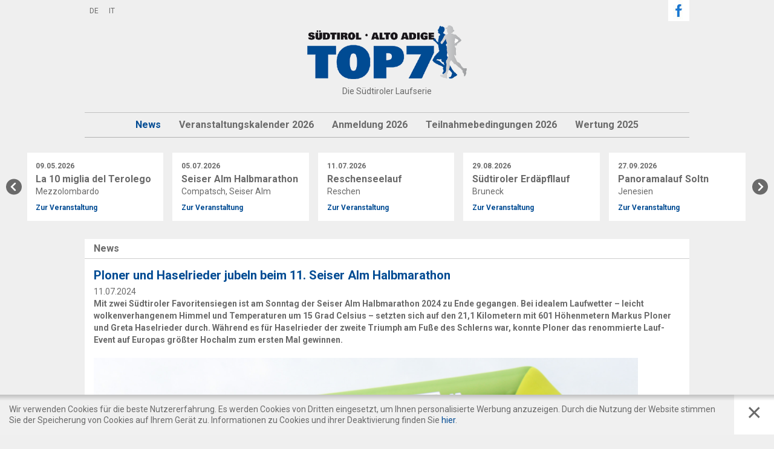

--- FILE ---
content_type: text/html; charset=UTF-8
request_url: https://www.top-7.it/de/news/p-3
body_size: 19729
content:
<!doctype html>
<html lang="de-DE">
	
	<head>

		<title>News - Top 7 - Die Südtiroler Laufserie</title>
		
		<meta http-equiv="content-type" content="text/html; charset=utf-8">
		<meta http-equiv="content-language" content="de">
		<meta http-equiv="X-UA-Compatible" content="IE=edge">
		
		<meta name="robots" content="index, follow">
		<meta name="language" content="de">
		<meta name="publisher" content="Top 7 - www.top-7.it - BZ / Top 7 / Italy" />
		<meta name="viewport" content="width=device-width,initial-scale=1,maximum-scale=1">
		<meta name="google-site-verification" content="g5ZDZuc6GlU00RfYsn6DslVQXvp0jOrnu6t6g7pQUUA" />
		
		<link rel="alternate" hreflang="de" href="/de/news/p-3" />
		<link rel="alternate" hreflang="it" href="/it/news/p-3" />
		
		<link rel="canonical" href="/de/news/p-3" />
		
		<link media="all" rel="stylesheet" href="/all.css" type="text/css">
		
		<link rel="preconnect" href="https://fonts.gstatic.com">
		
		<script type="text/javascript" src="/all.js"></script>
		
		<link rel="apple-touch-icon" sizes="57x57" href="/images/favicon/apple-icon-57x57.png">
		<link rel="apple-touch-icon" sizes="60x60" href="/images/favicon/apple-icon-60x60.png">
		<link rel="apple-touch-icon" sizes="72x72" href="/images/favicon/apple-icon-72x72.png">
		<link rel="apple-touch-icon" sizes="76x76" href="/images/favicon/apple-icon-76x76.png">
		<link rel="apple-touch-icon" sizes="114x114" href="/images/favicon/apple-icon-114x114.png">
		<link rel="apple-touch-icon" sizes="120x120" href="/images/favicon/apple-icon-120x120.png">
		<link rel="apple-touch-icon" sizes="144x144" href="/images/favicon/apple-icon-144x144.png">
		<link rel="apple-touch-icon" sizes="152x152" href="/images/favicon/apple-icon-152x152.png">
		<link rel="apple-touch-icon" sizes="180x180" href="/images/favicon/apple-icon-180x180.png">
		<link rel="icon" type="image/png" sizes="192x192"  href="/images/favicon/android-icon-192x192.png">
		<link rel="icon" type="image/png" sizes="32x32" href="/images/favicon/favicon-32x32.png">
		<link rel="icon" type="image/png" sizes="96x96" href="/images/favicon/favicon-96x96.png">
		<link rel="icon" type="image/png" sizes="16x16" href="/images/favicon/favicon-16x16.png">
		<link rel="manifest" href="/manifest.json">
		<meta name="msapplication-TileColor" content="#ffffff">
		<meta name="msapplication-TileImage" content="/images/favicon/ms-icon-144x144.png">
		<meta name="theme-color" content="#ffffff">
		
		<!-- Google tag (gtag.js) -->
		<script async src="https://www.googletagmanager.com/gtag/js?id=G-YL5807HPXJ"></script>
		<script>
			window.dataLayer = window.dataLayer || [];
			function gtag(){dataLayer.push(arguments);}
			gtag('js', new Date());

			gtag('config', 'G-YL5807HPXJ', { 'anonymize_ip': true });
		</script>
		
		<!-- Facebook Pixel Code -->
		<script>
			!function(f,b,e,v,n,t,s)
			{if(f.fbq)return;n=f.fbq=function(){n.callMethod?
			n.callMethod.apply(n,arguments):n.queue.push(arguments)};
			if(!f._fbq)f._fbq=n;n.push=n;n.loaded=!0;n.version='2.0';
			n.queue=[];t=b.createElement(e);t.async=!0;
			t.src=v;s=b.getElementsByTagName(e)[0];
			s.parentNode.insertBefore(t,s)}(window, document,'script',
			'https://connect.facebook.net/en_US/fbevents.js');
			fbq('init', '824004414647511');
			fbq('track', 'PageView');
		</script>
		<noscript><img height="1" width="1" style="display:none"
			src="https://www.facebook.com/tr?id=824004414647511&ev=PageView&noscript=1"
		/></noscript>
		<!-- End Facebook Pixel Code -->
	
	</head>
	
	<body>
	
		<div class="menumobile">
			<nav class="mainmenu">
				<ul class="menu" id="mainmenuside"></ul>
			</nav>
		</div>
		
		<div class="wrapper">
		
			<div class="menuopener" id="closemobilemenu" onclick="oMenuT1.toggleMobileMenu();">
				<div class="barcontainer">
					<div class="inner">
						<span class="bar bar1"></span>
						<span class="bar bar2"></span>
						<span class="bar bar3"></span>
					</div>
				</div>
				<div class="infotitle">Menu</div>
			</div>
			
			<header class="header">
			
				<div class="centercontent">
				
					<div class="head flex">
						<div class="menureserver">&nbsp;</div>
						<div class="languages">
							<ul>
								<li><a href="/de/news/p-3">DE</a></li>
								<li><a href="/it/news/p-3">IT</a></li>
							</ul>
						</div>
						<div class="socials">
							<ul>
								<li><a href="https://www.facebook.com/top7run/" target="_blank"><img src="/images/design/fb.jpg"></a></li>
							</ul>
						</div>
					</div>
					
					<div class="logo">
						<div class="inner">
							<a href="/"><img src="/images/design/logo.png" style="aspect-ratio: 271 / 101;" /></a>
							<div>Die Südtiroler Laufserie</div>
						</div>
					</div>
					
					<div class="mainmenu">
						<ul class="mainmenu" id="menu">
							<li class="main activ"><a href="/de/news" title="News" itemprop="name">News</a></li><li class="main"><a href="/de/veranstaltungskalender" title="Veranstaltungskalender 2026" itemprop="name">Veranstaltungskalender 2026</a></li><li class="main"><a href="/de/anmeldung" title="Anmeldung 2026" itemprop="name">Anmeldung 2026</a></li><li class="main"><a href="/de/teilnahmebedingungen" title="Teilnahmebedingungen 2026" itemprop="name">Teilnahmebedingungen 2026</a></li><li class="main"><a href="/de/wertung" title="Wertung 2025" itemprop="name">Wertung 2025</a></li>						</ul>
						<div class="clear"></div>
					</div>
				
				</div>
			
			</header>
			
			<div class="gallery">
				<div class="owl-carousel">
					<div class="item elementlinked-owl">
						<img src="/files/events/de/1.jpg?t=1761755979" border="0" alt="" style="aspect-ratio: 500 / 319;" />						<div class="text">
							<div class="inner">
								<div class="date">31.12.2025</div>
								<div class="name">BOclassic</div>
								<div class="place">Bozen</div>
							</div>
							<div class="link">
								<a href="https://www.boclassic.it" target="_blank">Zur Veranstaltung</a>
							</div>
						</div>
					</div>
					<div class="item elementlinked-owl">
						<img src="/files/events/de/9.jpg?t=1761756050" border="0" alt="" style="aspect-ratio: 500 / 319;" />						<div class="text">
							<div class="inner">
								<div class="date">09.05.2026</div>
								<div class="name">La 10 miglia del Terolego</div>
								<div class="place">Mezzolombardo</div>
							</div>
							<div class="link">
								<a href="http://atleticarotaliana.it/" target="_blank">Zur Veranstaltung</a>
							</div>
						</div>
					</div>
					<div class="item elementlinked-owl">
						<img src="/files/events/de/10.jpg?t=1761756070" border="0" alt="" style="aspect-ratio: 500 / 319;" />						<div class="text">
							<div class="inner">
								<div class="date">05.07.2026</div>
								<div class="name">Seiser Alm Halbmarathon</div>
								<div class="place">Compatsch, Seiser Alm</div>
							</div>
							<div class="link">
								<a href="https://running.seiseralm.it" target="_blank">Zur Veranstaltung</a>
							</div>
						</div>
					</div>
					<div class="item elementlinked-owl">
						<img src="/files/events/de/4.jpg?t=1761756089" border="0" alt="" style="aspect-ratio: 500 / 319;" />						<div class="text">
							<div class="inner">
								<div class="date">11.07.2026</div>
								<div class="name">Reschenseelauf</div>
								<div class="place">Reschen</div>
							</div>
							<div class="link">
								<a href="http://www.reschenseelauf.it" target="_blank">Zur Veranstaltung</a>
							</div>
						</div>
					</div>
					<div class="item elementlinked-owl">
						<img src="/files/events/de/5.jpg?t=1761756112" border="0" alt="" style="aspect-ratio: 500 / 319;" />						<div class="text">
							<div class="inner">
								<div class="date">29.08.2026</div>
								<div class="name">Südtiroler Erdäpfllauf</div>
								<div class="place">Bruneck</div>
							</div>
							<div class="link">
								<a href="https://www.potato-run.com" target="_blank">Zur Veranstaltung</a>
							</div>
						</div>
					</div>
					<div class="item elementlinked-owl">
						<img src="/files/events/de/6.jpg?t=1761756131" border="0" alt="" style="aspect-ratio: 500 / 319;" />						<div class="text">
							<div class="inner">
								<div class="date">27.09.2026</div>
								<div class="name">Panoramalauf Soltn</div>
								<div class="place">Jenesien</div>
							</div>
							<div class="link">
								<a href="https://www.soltnflitzer.it/halbmarathon/programm/" target="_blank">Zur Veranstaltung</a>
							</div>
						</div>
					</div>
					<div class="item elementlinked-owl">
						<img src="/files/events/de/7.jpg?t=1761756149" border="0" alt="" style="aspect-ratio: 500 / 319;" />						<div class="text">
							<div class="inner">
								<div class="date">24.10.2026</div>
								<div class="name">AgeFactor-Run</div>
								<div class="place">Branzoll</div>
							</div>
							<div class="link">
								<a href="https://www.agefactor-run.it" target="_blank">Zur Veranstaltung</a>
							</div>
						</div>
					</div>
				</div>
			</div>
			
			<div class="maincontent">
			
				<div class="centercontent">
				
					<main class="box site-content">
						<div class="box-title">
							<h1 class="headline">News</h1>
						</div>
						<div class="text">
								<div class="news">
		<div class="newsblock">
			<h2>Ploner und Haselrieder jubeln beim 11. Seiser Alm Halbmarathon</h2>
			<div class="date">11.07.2024</div>
			<div class="newscontent"><p><strong>Mit zwei S&uuml;dtiroler Favoritensiegen ist am Sonntag der Seiser Alm Halbmarathon 2024 zu Ende gegangen. Bei idealem Laufwetter &ndash; leicht wolkenverhangenem Himmel und Temperaturen um 15 Grad Celsius &ndash; setzten sich auf den 21,1 Kilometern mit 601 H&ouml;henmetern Markus Ploner und Greta Haselrieder durch. W&auml;hrend es f&uuml;r Haselrieder der zweite Triumph am Fu&szlig;e des Schlerns war, konnte Ploner das renommierte Lauf-Event auf Europas gr&ouml;&szlig;ter Hochalm zum ersten Mal gewinnen. &nbsp;<br />
<br />
<img alt="" height="716" src="/webdata/image/news/2024/Griesser_Ploner_Koenig_SAHM_partenza_Mezza_Maraton_Alpe_di_Siusi_Credits_Sportissimus.jpg" width="900" /></strong></p>

<p>700 Laufbegeisterte aus allen Teilen der Welt (33 Nationen) stellten sich am Sonntag der Herausforderung Seiser Alm Halbmarathon. Der beliebte Lauf, der in diesem Jahr bereits seit Mitte April ausverkauft war, begann um punkt 9 Uhr mit dem Startschuss in Compatsch. Sofort setzte sich eine Spitzengruppe vom Rest des Feldes ab, der auch der sp&auml;tere Sieger Markus Ploner angeh&ouml;rte. Der Sterzinger, der aber seit l&auml;ngerem in Bozen lebt, kam nach rund 17 Kilometern als Erster am Kontrollpunkt Spitzb&uuml;hl vorbei. Hier hatte er bereits &uuml;ber eine Minute Vorsprung auf seine &auml;rgsten Widersacher.&nbsp;</p>

<p>Auf den letzten Kilometern ging der 43-j&auml;hrige Wipptaler weiter sein Tempo und setzte sich schlie&szlig;lich in 1:20.45 Stunden durch. F&uuml;r Ploner war es der erste Sieg auf der Seiser Alm, obwohl er in Vergangenheit bereits des &Ouml;fteren auf dem Podium gelandet war. Mit 1.07 Minuten R&uuml;ckstand landete Martin Griesser aus Freienfeld auf dem zweiten Rang. Das Podium komplettierte der Deutsche Patrick K&ouml;nig. Dem 37-J&auml;hrigen aus G&ouml;rlitz stand eine Zeit von 1:22.02 Stunden zu Buche. Der Leiferer Khalid Jbari und der Sarner Hannes Rungger &ndash; beide haben den Seiser Alm Halbmarathon in Vergangenheit bereits mehrmals gewonnen &ndash; belegten die Positionen vier und f&uuml;nf.&nbsp;</p>

<p><br />
<strong>Auch ein Sturz kann Greta Haselrieder nicht stoppen</strong></p>

<p><img alt="" height="607" src="/webdata/image/news/2024/Zingerle_Haselrieder_VanVleet_SAHM-Mezza_Maratona_Alpe_di_Siusi_Credits_Annemarie_Obexer.jpg" width="600" /><br />
Bei den Frauen ging der Tagessieg zum zweiten Mal nach 2022 an Greta Haselrieder. Die 27-J&auml;hrige aus Bruneck lief vom Start weg ihr Tempo und lag immer an der Spitze des Feldes. Nicht einmal ein Sturz konnte die Pustererin aufhalten, die sich am Ende in 1:36.21 Stunden durchsetzte. Im vergangenen Jahr hatte Haselrieder bei ihrem Lieblingsrennen zudem den zweiten Rang belegt.&nbsp;</p>

<p>Platz zwei in diesem Jahr ging an eine weitere einheimische L&auml;uferin: Lena Zingerle aus M&uuml;hlbach lief nach einer furiosen Aufholjagd &ndash; in Spitzb&uuml;hl hatte sie noch an vierter Stelle gelegen &ndash; mit einer Gesamtzeit von 1:41.30 Stunden &uuml;ber die Ziellinie in Compatsch. Den dritten Rang belegte hingegen eine US-Amerikanerin, n&auml;mlich Lydia Van Vleet. Sie war auf den 21,1 Kilometern mit 601 H&ouml;henmetern 13 Sekunden langsamer als Zingerle. Die Trentinerin Anna Santini und die schwedische Ultra-L&auml;uferin Frida Sodermark landeten auf den R&auml;ngen vier, bzw. f&uuml;nf. &nbsp; &nbsp;&nbsp;</p>

<p><br />
<strong>Laufen f&uuml;r den guten Zweck</strong></p>

<p>Beim Charity Run 2024 wurde dieses Mal &bdquo;Free to Run &ndash; Empowerment through running&ldquo; unterst&uuml;tzt. Die Organisation setzt sich daf&uuml;r ein, in Konfliktgebieten Geschlechternormen zu ver&auml;ndern, indem sie heranwachsende M&auml;dchen und junge Frauen dabei unterst&uuml;tzt, ihre F&uuml;hrungsqualit&auml;ten und ihr Wohlbefinden durch das Laufen zu st&auml;rken. Der Pate von Free to Run in S&uuml;dtirol ist der bekannte Extrem-Marathon-L&auml;ufer Manfred Mussner, der von den Veranstaltern (LG Schlern und Seiser Alm Marketing) einen Scheck in H&ouml;he von 3000 Euro entgegennehmen durfte.&nbsp;</p>

<p>Zufrieden Bilanz zog am Sonntag auch das Organisationskomitee. &bdquo;Das Wetter war zu Beginn des Rennens ideal. Als die Topathletinnen und -athleten im Ziel waren, hat es angefangen zu regnen. Trotzdem konnte das Event ohne nennenswerte Zwischenf&auml;lle zu Ende gebracht werden. Wir m&ouml;chten uns bei den vielen freiwilligen Helferinnen und Helfern bedanken. Sie sind genauso das R&uuml;ckgrat des Seiser Alm Halbmarathons, der mit 700 Teilnehmenden auch in diesem Jahr ausverkauft war, wie unsere Sponsoren. Aufwiedersehen am 6. Juli 2025, wenn wir den Seiser Alm Halbmarathon zum 12. Mal austragen werden&ldquo;, erkl&auml;rten Helmut Mitterstieler (Pr&auml;sident Seiser Alm Marketing) und Thomas Perathoner (Pr&auml;sident LG Schlern Raiffeisen) abschlie&szlig;end.&nbsp;</p>

<p><br />
<strong>Das sagen der Sieger und die Siegerin</strong></p>

<p><strong>Markus Ploner (Sieger Seiser Alm Halbmarathon 2024): </strong>&bdquo;Mein Ziel war es heute, auf das Podium zu laufen. Dass es am Ende beim x-ten Anlauf endlich zum ersten Sieg gereicht hat, war auch f&uuml;r mich eine &Uuml;berraschung &ndash; obwohl ich mich vom Start weg gut gef&uuml;hlt habe. Die Freude ist jedenfalls riesengro&szlig;. Was ich heuer noch alles auf dem Programm habe? Im Herbst werde ich einen Halbmarathon in England bestreiten und dann m&ouml;chte ich beim New York Marathon wieder angreifen.&ldquo;</p>

<p><strong>Greta Haselrieder (Siegerin Seiser Alm Halbmarathon 2024):</strong> &bdquo;Ich habe heute vom Start weg alles gegeben, vielleicht sogar ein bisschen zu viel, denn ich bin definitiv &uuml;ber meine Grenzen gegangen. Der Sieg freut mich nat&uuml;rlich sehr, dieser Lauf in meiner zweiten Heimat ist mein Lieblingsrennen und ich werde definitiv auch 2025 wieder am Start stehen.&ldquo;&nbsp;</p>

<p><br />
<strong>Ergebnisse Seiser Alm Halbmarathon 2024</strong></p>

<p><strong>M&auml;nner:</strong>&nbsp;<br />
1. Markus Ploner ITA 1:20.45<br />
2. Martin Griesser ITA 1:21.52<br />
3. Patrick K&ouml;nig GER 1:22.02<br />
4. Khalid Jbari ITA 1:23.09<br />
5. Hannes Rungger ITA 1:24.33</p>

<p><strong>Frauen:</strong><br />
1. Greta Haselrieder ITA 1:36.21<br />
2. Lena Zingerle ITA 1:41.30<br />
3. Lydia Van Vleet USA 1:41.43<br />
4. Anna Santini ITA 1:42.09<br />
5. Frida Sodermark SWE 1:47.01<br />
&nbsp;</p>
</div>
			<div class="clear"></div>
		</div>
		<div class="newsblock">
			<h2>Jbari und Bettin gewinnen den Teroldego Half Marathon</h2>
			<div class="date">11.05.2024</div>
			<div class="newscontent"><p><strong>Der S&uuml;dtiroler Khalid Jbari und die Trentinerin Loretta Bettin haben sich beim Teroldego Half Marathon, der K&ouml;nigsstrecke bei den Teroldego Events am Samstag in Mezzocorona, durchgesetzt. Simon Stifter und Filippo Arcari landeten bei der dritten Etappe der Top7-Laufserie auf den Pl&auml;tzen zwei und drei, bei den Damen komplettierten Arianna Lutteri und Anna Tadiello das Podest. Au&szlig;erdem waren auch zahlreiche L&auml;uferinnen und L&auml;ufer bei der &bdquo;Staffetta del Teroldego&ldquo; und bei dem Just-for-Fun-Lauf &bdquo;7km del Teroldego&ldquo; im Einsatz.</strong></p>

<p><strong><img alt="" height="600" src="/webdata/image/news/2024/Stifter_Jbari_Arcari_Teroldego_Events_11_05_24_Credits_Sportissimus.JPG" width="900" /></strong></p>

<p>Unter den Herren beim Teroldego Half Marathon, der um 17 Uhr auf der Piazza della Chiesa in Mezzocorona seinen Startschuss hatte, setzte sich sofort der Bozner Khalid Jbari (Athletic Club 96 Bozen) an der Spitze ab. Schon nach den ersten 14 Kilometern lag Jbari mehr als f&uuml;nf Minuten in F&uuml;hrung, die Ziellinie &uuml;berschritt der er dann nach 1:11.50 Stunden. &bdquo;Heute war es anstrengend. Im zweiten Teil der Strecke habe ich etwas verlangsamt, weil ich zu hei&szlig; hatte und noch den Halbmarathon vom vergangenen Sonntag in Bibione in den Beinen habe. Aber ich bin zufrieden, wie das Rennen heute gelaufen ist&ldquo;, sagte Jbari im Ziel.</p>

<p>Auf dem zweiten Platz beim Halbmarathon, der von Mezzocorona nach Rover&egrave; della Luna, wieder zur&uuml;ck und dann in Richtung Mezzolombardo und wieder zur&uuml;ckf&uuml;hrte, landete der Pusterer Simon Stifter. Der Athlet des Laufclub Pustertal &uuml;berquerte die Ziellinie 7.20 Minuten nach Jbari und lag ungef&auml;hr eine Minute vor Filippo Arcari (Atletica Clarina), der als Dritter ins Ziel kam. Auf den Pl&auml;tzen vier und f&uuml;nf landeten Armin Varesco (1:21.27) und Mirco Rossi (Trentino Running Team/1:23.14).</p>

<p><br />
<strong>Loretta Bettin siegt bei den Damen</strong></p>

<p><img alt="" height="600" src="/webdata/image/news/2024/Tadiello_Bettin_Lutteri_Teroldego_Events_11_05_24_Credits_Sportissimus.JPG" width="900" /></p>

<p>Zur besten Dame beim Halbmarathon mit einem H&ouml;henunterschied von minus 128 Metern k&uuml;hrte sich Loretta Bettin (Atl. Paratico). Die Trentinerin aus Zambana f&uuml;hrte wie auch Jbari von Anfang bis zum Ende. Obwohl Arianna Lutteri aus dem Veneto im zweiten Teil der Strecke aufholte, schaffte es Bettin, die Ziellinie als Erste mit einer Zeit von 1:25.33 Stunden zu &uuml;berqueren. &bdquo;Heute war es sehr hart, mit dem Gegenwind von Rover&egrave; della Luna bis Mezzocorona und beim Aufstieg nach Rover&egrave; hatte ich Schwierigkeiten. Normalerweise bevorzuge ich ebenere Rennen, dieser Lauf ist aber zu Hause und ich bin gl&uuml;cklich, wie er ausgegangen ist&ldquo;, sagte Bettin nach dem Rennen.</p>

<p>Hinter ihr reihte sich mit nur 22 Sekunden R&uuml;ckstand die ehemalige Italienmeisterin Arianna Lutteri (ASD Team KM Sport) aus dem Veneto ein. Anna Tadiello komplettierte das Podest, &uuml;berquerte die Ziellinie aber &uuml;ber 13 Minuten nach Bettin. Vierte wurde Giorgia Filippo (GS Valsugana Trentino) mit einer Zeit von 1:42.08 Stunden, F&uuml;nfte wurde die Sarnerin Karolina Rosa Thaler (ASC LF Sarntal Raiffeisen).</p>

<p><br />
<strong>Viele Teilnehmer auch bei den anderen Rennen</strong></p>

<p>Auch bei den Staffeln der &bdquo;Staffetta del Teroldego&ldquo; waren viele begeisterte Teilnehmer dabei. Die beste Zeit brachte das Duo &bdquo;Le due valli&ldquo; bestehend aus Alessio Loner und Massimo Leonardi zu Stande, das das Rennen nach 1:16.16 Stunden abschloss. Die beste Mixed-Staffel war das &bdquo;Team Loppio 1&ldquo; von Giulia Carlin und Flavio Berloffa, die beste Damen-Staffel waren Gulia Brugnara und Lucia Pedranz mit der Staffel &bdquo;Giulia-Lucia&ldquo;.</p>

<p>Die Teroldego Events in der Piana Rotaliana waren ein echtes Lauffest, bei der auch die nicht wettkampforientierten L&auml;uferinnen und L&auml;ufer dabei waren. Sie konnten sich f&uuml;r den &bdquo;7km del Teroldego&ldquo; anmelden. &bdquo;Wir sind zufrieden. Es war eine sch&ouml;ne Ausgabe der Teroldego Events: &Uuml;ber 500 Personen haben teilgenommen, alle Rennen sind gut gegangen. Ich m&ouml;chte mich bei den vielen freiwilligen Helfern, bei der Gemeinde und seinen Organisationen, bei den Sponsoren und bei den Partnern bedanken, ohne die es nie ginge. Die Teroldego Events haben in Mezzocorona begonnen und ziehen jetzt in eine andere Gemeinde weiter. Wir sehen uns n&auml;chstes Jahr!&ldquo;, sagte der Pr&auml;sident der ASD Atletica Rotaliana, Antonio Bettin, abschlie&szlig;end.</p>

<p>Die Top7-Laufserie geht nun mit dem Spring Night Run am Freitag, 31. Mai weiter, wo am Fu&szlig;e der Drei Zinnen gestartet und bis nach Toblach gelaufen wird.</p>

<p><br />
<strong>4. Teroldego Half Marathon, Ergebnisse:</strong></p>

<p><strong>Herren:</strong><br />
1. Khalid Jbrai ITA/Athletic Club 96 Alperia 1:11.50 Stunden<br />
2. Simon Stifter ITA/Laufclub Pustertal 1:19.10<br />
3. Filippo Arcari ITA/Atletica Clarina Trentino 1:20.08<br />
4. Armin Varesco ITA 1:21.27<br />
5. Mirco Rossi ITA/Trentino Running Team 1:23.14</p>

<p><strong>Damen:&nbsp;</strong><br />
1. Loretta Bettin ITA/Atl. Paratico 1:25.33 Stunden<br />
2. Arianna Lutteri ITA/ASD Team KM Sport 1:25.56<br />
3. Anna Tadiello ITA/AFV Beltrame 1:38.34<br />
4. Giorgia Filippi ITA/GS Valsugana Trentino 1:42.08<br />
5. Karolina Rosa Thaler ITA/Lauffreunde Sarntal 1:42.55</p>

<p><br />
<strong>N&auml;chste Rennen der Top7-Laufserie:</strong><br />
Freitag, 31. Mai 2024 Spring Night Run<br />
Sonntag, 7. Juli 2024: Seiser Alm Halbmarathon<br />
Samstag, 13. Juli 2024: Reschenseelauf<br />
Samstag, 24. August 2024: S&uuml;dtiroler Erd&auml;pfllauf<br />
Sonntag, 22. September 2024: Soltn-Berghalbmarathon<br />
Samstag, 19. Oktober 2024: AgeFactor-Run Branzoll</p>

<p>Text und Foto: <a href="https://www.sportissimus.it/" target="_blank">Sportissimus.it</a></p>
</div>
			<div class="clear"></div>
		</div>
		<div class="newsblock">
			<h2>Der Teroldego Half Marathon steht wieder vor der Tür</h2>
			<div class="date">29.04.2024</div>
			<div class="newscontent"><p><strong>Am Samstag, 11. Mai werden zahlreiche L&auml;uferinnen und L&auml;ufer wieder beim &bdquo;Teroldego Half Marathon&ldquo;, der K&ouml;nigsstrecke der vierten Ausgabe der Teroldego Events und dritten Etappe der Top7-Laufserie 2024, durch die D&ouml;rfer der Rotaliana-Ebene antreten. Au&szlig;erdem werden auch die &bdquo;Staffetta del Teroldego&ldquo; und der nicht wettkampforientierte &bdquo;7km del Teroldego&ldquo; ausgetragen.<br />
<br />
<img alt="" height="576" src="/webdata/image/news/2024/Teroldego_Half_Marathon_Credits_Sportissimus.JPG" width="900" /></strong></p>

<p>Das Warten ist fast vorbei: In etwas mehr als zehn Tagen, am Samstag, 11. Mai um 17 Uhr, steht wieder der Teroldego Half Marathon, ein vom italienischen Leichtathletikverband FIDAL anerkanntes Rennen, vom Startpunkt in Mezzocorona auf dem Programm. Viele haben sich f&uuml;r die 21.097 Meter mit einem H&ouml;henunterschied von 128 Metern bereits eingeschrieben. &bdquo;Die Anmeldungen laufen auf Hochtouren und wir erwarten in den n&auml;chsten Tagen weitere Einschreibungen. Auch bei der Organisation liegen wir voll im Zeitplan. Jetzt m&uuml;ssen nur noch die letzten Details gekl&auml;rt werden&ldquo;, berichtet Lorenzo Santelli, der Vizepr&auml;sident von Atletica Rotaliana und OK-Chef bei den Teroldgeo Events.</p>

<p>Der Halbmarathon wird auf der gleichen Strecke wie im Vorjahr ausgetragen. Vom Start auf der Piazza della Chiesa von Mezzocorona erreichen die Teilnehmerinnen und Teilnehmer zuerst Rover&eacute; della Luna, wo sie umkehren und wieder zur&uuml;ck nach Mezzocorona laufen. &Uuml;ber den Ausgangspunkt geht es dann weiter in Richtung Mezzolombardo, dann wird der kleine Ischia-See passiert und der sogenannte &bdquo;Giro del Bogi&ldquo; in Angriff genommen. &Uuml;ber den Radweg wird dann zur&uuml;ck nach Mezzocorona gelaufen, wo bei der Piazza della Chiesa das Ziel steht.</p>

<p><br />
<strong>Ein Lauffest f&uuml;r alle</strong></p>

<p>Die Strecke des Teroldego Half Marathons kann auch in Zweierstaffeln im Rahmen der &bdquo;Staffetta del Teroldego&ldquo; in Angriff genommen werden. Bei diesem Teamlauf geht es f&uuml;r die erste Person von Mezzocorona nach Rover&eacute; della Luna und wieder zur&uuml;ck, am Startpunkt wird dann abgeklatscht und der zweite Staffell&auml;ufer absolviert die letzten sieben Kilometer bis zum Ziel. Nach dem Event findet auf der Piazza della Chiesa die Siegerehrung statt, die circa um 19.30 Uhr beginnt und auch mit einer abschlie&szlig;enden Pasta Party f&uuml;r alle Teilnehmerinnen und Teilnehmer lockt.</p>

<p>Am gleichen Abend d&uuml;rfen sich auch die Hobbyl&auml;ufer die Turnschuhe schn&uuml;ren. F&uuml;r Teilnehmer jeden Alters beginnt um 18 Uhr der Just-for-Fun-Lauf &bdquo;7km del Teroldgeo&ldquo;. &bdquo;Die Teroldego Events sollen ein Lauffest f&uuml;r alle sein. Um die Veranstaltung bestm&ouml;glich zu organisieren, waren in den letzten Monaten viele Menschen im Einsatz und ebenso viele werden am Samstag, 11. Mai alles geben. Ich m&ouml;chte dem gesamten OK-Team, den vielen freiwilligen Helfern und unseren Partner und Sponsoren wie Thun oder den Kellereien in der Rotaliana-Ebene danken, die diese Veranstaltung &uuml;berhaupt erst erm&ouml;glichen&ldquo;, sagt Santelli.</p>

<p><br />
<strong>Online- und Vor-Ort-Anmeldung m&ouml;glich</strong></p>

<p>Die Anmeldung f&uuml;r den Teroldego Half Marathon und der &bdquo;Staffetta del Teroldego&ldquo; ist auf dem ENDU-Portal unter https://www.endu.net/it/events/miglia-del-teroldego/ &nbsp;m&ouml;glich. Wer sich bis zum 30. April anmeldet, zahlt eine erm&auml;&szlig;igte Geb&uuml;hr von 30 Euro pro Person f&uuml;r den Halbmarathon und 35 Euro (pro Staffel) f&uuml;r den Staffellauf. Ab dem 1. Mai werden die Preise leicht angehoben. Au&szlig;erdem kann man sich am Nachmittag des Rennens bis 16 Uhr vor Ort anmelden. Die Anmeldung umfasst ein reichhaltiges Startpaket, Erfrischungen auf der Strecke und im Ziel, Gep&auml;ckaufbewahrung und einen Duschservice.</p>

<p>Bei den beiden wettkampforientierten Rennen d&uuml;rfen nur Athletinnen und Athleten teilnehmen, die mindestens 18 Jahre alt sind und einem bei der FIDAL eingetragenen Leichtathletikverein eines WA-Mitgliedsverbandes angeh&ouml;ren oder &uuml;ber eine g&uuml;ltige Runcard oder Runcard EPS verf&uuml;gen, was auch vorgezeigt werden muss. Beim Staffellauf d&uuml;rfen als zweite L&auml;ufer auch Athleten der Kategorie Allievi teilnehmen. Die &bdquo;7km del Teroldego&ldquo; sind hingegen f&uuml;r alle Interessierten offen, die Anmeldungen dazu k&ouml;nnen vor Ort durchgef&uuml;hrt werden.</p>

<p><br />
<strong>N&auml;chste Rennen der Top7-Laufserie:</strong><br />
Samstag, 11. Mai 2024: Teroldego Event<br />
Freitag, 31. Mai 2024: Spring Night Run<br />
Sonntag, 7. Juli 2024: Seiser Alm Halbmarathon<br />
Samstag, 13. Juli 2024: Reschenseelauf<br />
Samstag, 24. August 2024: Erd&auml;pfllauf<br />
Sonntag, 22. September 2024: Soltn-Berghalbmarathon<br />
Samstag, 19. Oktober 2024: AgeFactor-Run Branzoll<br />
&nbsp;</p>
</div>
			<div class="clear"></div>
		</div>
		<div class="newsblock">
			<h2>Beim Kaltererseelauf jubeln Jbari und Schweigkofler</h2>
			<div class="date">15.04.2024</div>
			<div class="newscontent"><p><strong>Khalid Jbari und Andrea Schweigkofler haben am Sonntag bei der zweiten Ausgabe des Kaltererseelaufs, der zweiten Etappe der Top7-Laufserie, gewonnen. Der Bozner setzte sich in 47.28 Minuten durch und verwies David Andersag, sowie Andreas Reiterer auf die Pl&auml;tze. Auf der 14,9 Kilometer langen Strecke von Tramin zum Kalterer See und wieder zur&uuml;ck war Andrea Schweigkofler mit einer Zeit von 57.21 Minuten die Schnellste vor Tanja Scrinzi und Nike Deianira Frick.</strong></p>

<p><strong><img alt="" height="600" src="/webdata/image/news/2024/Schweigkofler_Andrea_Kaltererseelauf_Lago_Caldaro_Run_14_04_24_Credits_Sportissimus.JPG" width="900" /></strong></p>

<p>Khalid Jbari (Athletic Club 96 Alperia) war der Schnellste der 753 Athleten, die am Kaltererseelauf teilgenommen haben. Er &uuml;berquerte die Ziellinie auf dem Rathausplatz in Tramin an der Weinstra&szlig;e nach 47.28 Minuten, nur f&uuml;nf Sekunden vor David Andersag (ASC Berg). Hinter ihnen reihte sich Andreas Reiterer als Dritter ein (47.52 Minuten/ASV Telmekom Team S&uuml;dtirol). Diese drei Athleten waren fast &uuml;ber den gesamten Rennverlauf als Trio unterwegs, erst auf den letzten Metern konnten sich Jbari und Andersag von Reiterer absetzen. Jbari hatte dann auf der letzten Steigung vor dem Ziel mehr Kraft &uuml;brig und k&uuml;rte sich dadurch zum Sieger.</p>

<p>&bdquo;Das Rennen ist mir heute gut gegangen, die Strecke war sch&ouml;n. Mit David Andersag und Andreas Reiterer habe ich mich nach ca. einem Kilometer vom Rest des Feldes abgesetzt und wir waren bis zum Schluss zusammen&ldquo;, erkl&auml;rte Jbari im Ziel. In der Vergangenheit hat der L&auml;ufer vom Jahrgang 1989, der im Vorjahr die Gesamtwertung der Top7-Laufserie gewonnen hat, schon den Under Armour Kalterer See Halbmarathon gewonnen, am Kaltererseelauf nahm er hingegen zum ersten Mal teil. Martin Plankensteiner (Laufclub Pustertal) wurde Vierter, auf Rang f&uuml;nf landete Lukas Gasser vom SC Meran.</p>

<p><br />
<strong>Andrea Schweigkofler bleibt ohne Konkurrenz</strong></p>

<p>Bei den Damen hat sich Andrea Schweigkofler vom SC Meran durchgesetzt. Sie brauchte insgesamt 57.21 Minuten f&uuml;r die Strecke, die von Tramin um den Kalterer See und wieder zur&uuml;ck ging, und war f&uuml;r den Gro&szlig;teil des Rennens ganz vorne. &bdquo;Das Rennen hat mir sehr gut gefallen und ist mir auch sehr gut gegangen. Ich habe es mir gut eingeteilt, genau wie ich es mir vorgestellt habe. Ich bin sehr zufrieden&ldquo;, sagte die Siegerin nach dem Rennen im Ziel.</p>

<p>Die 39-j&auml;hrige Meranerin hat die zweitplatzierte Tanja Scrinzi (59.17 Minuten/SG Eisacktal Raiffeisen ASV) dabei um fast zwei Minuten in die Schranken gewiesen. Auch die Drittplatzierte war eine Athletin vom SC Meran. Die junge Nike Dejanira Frick erreichte die Ziellinie nach etwas mehr als einer Stunde. Hinter dem Podium reihten sich die Deutsche Julia Wieszt (ASC Ulm/Neu Ulm 2011) und Martina Rizzoli (1:01.36 Stunden/SG Orecchiella Garfagnana) ein.</p>

<p><br />
<strong>Ein Lauffest f&uuml;r alle mit dem Gew&uuml;rztraminerlauf und dem VSS SprintChampion</strong></p>

<p>Neben den zahlreichen Teilnehmern am Hauptrennen waren auf etwas mehr als 100 Athletinnen und Athleten beim nicht wettkampforientierten &bdquo;Gew&uuml;rztraminerlauf&ldquo; dabei. Auf der 4,1 Kilometer Strecke konnten sie die wundersch&ouml;ne Landschaft in der Umgebung genie&szlig;en, ohne dabei von der Laufzeit gestresst zu werden. Au&szlig;erdem waren auch zahlreiche junge L&auml;uferinnen und L&auml;ufern ab dem Jahrgang 2011 beim VSS SprintChampion dabei, der das Lauffest gemeinsam mit der Siegerehrung w&uuml;rdig abgeschlossen hat.</p>

<p>&bdquo;Beim Hauptrennen, aber auch bei den anderen zwei Veranstaltungen haben sehr viele motivierte Personen teilgenommen, sodass wir einen neuen Teilnehmerrekord aufstellen konnten. Wir sind sehr zufrieden, weil alles gut gegangen ist. Ich m&ouml;chte mich bei all den freiwilligen Helfern, bei der Gemeinde, bei unseren Partnern und Sponsoren bedanken, dank ihnen konnten wir eine tolle zweite Ausgabe des Kaltererseelaufs veranstalten&ldquo;, kommentierte der OK-Pr&auml;sident Patrick Olivetto vom S&uuml;dtiroler Laufverein nach dem Rennen. Nach dem Kaltererseelauf &uuml;bersiedelt die Top7-Laufserie nun ins Trentino, wo in der Rotaliana-Ebene am 11. Mai das Teroldego Event als dritte Etappe stattfindet.&nbsp;</p>

<p><br />
<strong>2. Kaltererseelaufs, Ergebnisse:</strong></p>

<p>Herren:<br />
1. Khalid Jbari ITA/Athletic Club 96 Alperia 47.28 Minuten<br />
2. David Andersag ITA/ASC Berg 47.33<br />
3. Andreas Reiterer ITA/ASV Telmekom Team S&uuml;dtirol 47.52<br />
4. Martin Plankensteiner ITA/Laufclub Pustertal 48.38<br />
5. Lukas Gasser ITA/SC Meran 49.14</p>

<p><strong>Damen:&nbsp;</strong><br />
1. Andrea Schweigkofler ITA/SC Meran 57.21 Minuten<br />
2. Tanja Scrinzi ITA/SG Eisacktal Raiffeisen ASV 59.17<br />
3. Nike Deianira Frick ITA/SC Meran 1:01.07 Stunden<br />
4. Julia Wieszt GER/ASC Ulm/Neu-Ulm 2011 1:01.33<br />
5. Martina Rizzoli ITA/GS Orecchiella Garfagnana 1:01.36</p>

<p><br />
<strong>N&auml;chste Rennen der Top7-Laufserie:</strong><br />
Samstag, 11. Mai 2024: Teroldego Event<br />
Freitag, 31. Mai 2024 Spring Night Run<br />
Sonntag, 7. Juli 2024: Seiser Alm Halbmarathon<br />
Samstag, 13. Juli 2024: Reschenseelauf<br />
Samstag, 24. August 2024: S&uuml;dtiroler Erd&auml;pfllauf<br />
Sonntag, 22. September 2024: Soltn-Berghalbmarathon<br />
Samstag, 19. Oktober 2024: AgeFactor-Run Branzoll<br />
<br />
<em><strong>Fotos: Sportissimus</strong></em></p>
</div>
			<div class="clear"></div>
		</div>
		<div class="newsblock">
			<h2>Ein Monat bis zum 2. Kaltererseelauf am Sonntag, 14. April</h2>
			<div class="date">13.03.2024</div>
			<div class="newscontent"><p><strong>Die Winterpause der L&auml;uferinnen und L&auml;ufer ist auch in S&uuml;dtirol l&auml;ngst zu Ende. Landauf landab wird bereits seit Wochen flei&szlig;ig trainiert &ndash; auch, um f&uuml;r einen der ersten H&ouml;hepunkte der noch jungen Laufsaison 2024 bestens ger&uuml;stet zu sein. Am Sonntag, 14. April findet in Tramin n&auml;mlich der 2. Kaltererseelauf statt, der die zweite Etappe der Top7-Laufserie 2024 ist. Die Vorbereitungen f&uuml;r dieses Traditions-Event sind bereits weit fortgeschritten. &nbsp;<br />
<br />
<img alt="" height="682" src="/webdata/image/news/2024/Kaltererseelauf_2_Credits_Manfred_Mair.jpg" width="900" /></strong></p>

<p>Bis zum Jahr 2022 wurde rund um den Kalterersee j&auml;hrlich ein Halbmarathon, bzw. der rund 10 Kilometer lange Panoramalauf ausgetragen. Doch nach 15 &auml;u&szlig;erst erfolgreichen Ausgaben wollte das Organisationskomitee um Pr&auml;sident Patrick Olivetto etwas Neues wagen und veranstalte im Vorjahr zum ersten Mal den Kaltererseelauf. Mit einer L&auml;nge von 14,8 Kilometern ist er deutlich k&uuml;rzer als der Halbmarathon &ndash; die neue Streckenf&uuml;hrung kommt bei den Teilnehmenden aus allen Teilen Europas aber mindestens genauso gut an.</p>

<p>Die Trasse f&uuml;hrt die Athletinnen und Athleten nach dem Start um 9.30 Uhr am Traminer Rathausplatz in Richtung Norden bis ans Ufer des Kalterer Sees. In der Folge laufen die Ausdauersportlerinnen und -sportler im Uhrzeigersinn um den w&auml;rmsten Badesee der Alpen, ehe es wieder zur&uuml;ck zum Ausgangspunkt geht, wo sich nach 14,8 Kilometern und zirka 180 H&ouml;henmetern auch das Ziel befindet. Die Erstausgabe im vergangenen Jahr entschieden die S&uuml;dtiroler Spitzenathleten Michael Hofer und Julia Kuen f&uuml;r sich.</p>

<p><br />
<strong>Gew&uuml;rztraminerlauf und VSS-Sprintchampion</strong></p>

<p>Neben dem Hauptrennen wird allen Interessierten auch ein Volkslauf angeboten. Der nicht-wettkampfm&auml;&szlig;ige Gew&uuml;rztraminerlauf, bei dem es keine Zeitmessung gibt, ist 4,1 Kilometer lang. Wer daran teilnehmen will, muss nicht in Besitz eines sport&auml;rztlichen Zeugnisses sein. Er ist f&uuml;r all jene gedacht, die Spa&szlig; an der Bewegung haben und die malerische Landschaft im S&uuml;den S&uuml;dtirols auf dem neuen Rundkurs genie&szlig;en m&ouml;chten. Im Rahmen des Kaltererseelaufs werden am Festplatz in Tramin im Vorfeld der Siegerehrungen auch die VSS-Sprintchampions ermittelt. Alle Kinder bis zum Jahrgang 2011 legen ab 13 Uhr auf einer Tartanbahn 30 Meter so schnell wie m&ouml;glich zur&uuml;ck. Die Teilnahme ist kostenlos und jedes Kind erh&auml;lt ein kleines Geschenk.&nbsp;</p>

<p>&bdquo;Die Vorbereitungen laufen auf Hochtouren, sind einen Monat vor dem Kaltererseelauf aber schon weit fortgeschritten. Das Interesse an unserem Lauf-Event ist ungebrochen. Wir haben bereits mehr als 400 Eingeschriebene. Wenn es in den n&auml;chsten Tagen wieder w&auml;rmer wird, dann werden auch die Anmeldungen weiter nach oben schnellen. Wir k&ouml;nnen es kaum erwarten, die Laufsaison mit unserer Veranstaltung so richtig einzul&auml;uten&ldquo;, sagt OK-Pr&auml;sident Patrick Olivetto vom ausrichtenden S&uuml;dtiroler Laufverein.&nbsp;</p>

<p><br />
<strong>Zwei Trainingsl&auml;ufe im Vorfeld des Kaltererseelaufs</strong></p>

<p>Interessierte haben &uuml;brigens die M&ouml;glichkeit die Laufstrecke mit Gleichgesinnten zu erkunden und dabei eine l&auml;ngere Trainingseinheit herunter zu spulen. An diesem Samstag, 16. M&auml;rz und eine Woche nach Ostern am Samstag, 6. April geht es f&uuml;r alle Laufbegeisterten ab 9 Uhr vom Rathausplatz in Tramin auf die Renn-Trasse rund um den Kalterersee.&nbsp;</p>

<p>Einschreibungen f&uuml;r den 2. Kaltererseelauf am Sonntag, 14. April sind auf der offiziellen Webseite unter https://www.kaltererseelauf.it/de/anmeldung/online-anmeldung m&ouml;glich. Das Nenngeld betr&auml;gt f&uuml;r den Kaltererseelauf bis zum 23. M&auml;rz 35 Euro und wird danach auf 38 Euro angehoben. Die Teilnahme am Gew&uuml;rztraminerlauf kostet 15 Euro und ab dem 25. M&auml;rz 20 Euro. Vor Ort sind keine Anmeldungen m&ouml;glich. Alle Teilnehmenden erhalten ein sehr umfangreiches Startpaket. Au&szlig;erdem gibt es eine gro&szlig;e Lotterie mit &uuml;ber 50 tollen Sachpreisen.&nbsp;</p>

<p>&nbsp;<br />
<strong>Alle Termine der Top7-Laufserie 2024</strong><br />
Sonntag, 14. April 2024: Kaltererseelauf<br />
Samstag, 11. Mai 2024: Teroldego Events<br />
Freitag, 31. Mai 2024: Spring Night Run<br />
Sonntag, 7. Juli 2024: Seiser Alm Halbmarathon<br />
Samstag, 13. Juli 2024: Reschenseelauf<br />
Samstag, 24. August 2024: Erd&auml;pfllauf<br />
Sonntag, 22. September 2024: Soltn-Berghalbmarathon<br />
Samstag, 19. Oktober 2024: AgeFactor Run und Top7-Pr&auml;mierung<br />
<br />
<em>Foto: Manfred Mair</em></p>
</div>
			<div class="clear"></div>
		</div>
		<div class="newsblock">
			<h2>Reiterer und Giotto gewinnen den 20. BOclassic Ladurner Volkslauf </h2>
			<div class="date">31.12.2023</div>
			<div class="newscontent"><p><strong>Bozen, 31. Dezember 2023 &ndash; Der BOclassic Ladurner Volkslauf war am Sonntagmittag der erste H&ouml;hepunkt des traditionellen Bozner Silvesterlaufs, der seit 1975 am letzten Tag des Jahres in der Talferstadt ausgetragen wird. Mit Andreas Reiterer (Hafling) und der Belluneserin Marina Giotto setzten sich bei der 20. Ausgabe unter fast 500 Teilnehmerinnen und Teilnehmern zwei Favoriten durch.&nbsp;</strong></p>

<p><strong><img alt="" height="675" src="/webdata/image/news/2024/Giotto_Marina_Reiterer_Andreas_BOclassic_Ladurner_Volkslauf_Credits_Sportissimus.jpg" width="900" /></strong></p>

<p>Die Top7-Laufserie beginnt bekanntlich noch im alten Jahr und das war auch heuer nicht anders. Mit dem BOclassic Ladurner Volkslauf wurde die beliebte Laufserie am Sonntag eingel&auml;utet. Nicht weniger als 458 Athletinnen und Athleten waren bei bew&ouml;lktem Himmel und Temperaturen knapp &uuml;ber dem Gefrierpunkt in den engen Gassen Bozens im Rahmen der Jubil&auml;umsausgabe im Einsatz. Nach dem Startschuss um 12 Uhr diktierte eine mehrk&ouml;pfige Gruppe mit Osvaldo Zanella (Atletica Brugnera), Davide Angilella (Atletica Franciacorta) und Andreas Reiterer (ASV Telmekom Team S&uuml;dtirol) auf der ersten Schleife zu 1,25 km das Tempo. Nach der zweiten Runde war Angilella ein wenig zur&uuml;ckgefallen, ehe vor der vorletzten Runde Reiterer an Zanella vorbeiging. Am Ende gewann der S&uuml;dtiroler Trail-Vize-Weltmeister den 20. BOclassic Ladurner Volkslauf mit einer Zeit von 15.25 Minuten und lag damit nur drei Sekunden &uuml;ber dem aktuellen Streckenrekord bei den Elite Damen.</p>

<p>&bdquo;Der gro&szlig;e Unterschied ist weniger der Untergrund, sondern vielmehr die L&auml;nge. Normalerweise sind meine Rennen 50 und mehr Kilometer lang. Hier ist alles flach, es ist sehr schnell. Aber ich bin sehr zufrieden und freue mich sehr, dass ich hier gewinnen konnte&ldquo;, sagte Andreas Reiterer im Ziel. Platz zwei ging an Osvaldo Zanella, dem eine Zeit von 15.30 Minuten zu Buche stand, Dritter wurde Davide Angilella in 15.50.&nbsp;</p>

<p><br />
<strong>Start-Ziel-Sieg von Marina Giotto</strong></p>

<p>Bei den Frauen feierte Marina Giotto einen Start-Ziel-Sieg. Die Belluneserin aus Mel, die den BOclassic Ladurner Volkslauf bereits 2021 einmal gewonnen hatte, machte vom Start weg das Tempo, baute ihren Vorsprung sukzessive aus und setzte sich nach 5 Kilometern mit der Zeit von 17.45 Minuten durch. Damit war sie fast 30 Sekunden schneller als bei ihrem Triumph vor zwei Jahren. Giotto, die f&uuml;r Atletica Brugnera startet, verwies die Pustererin Greta Haselrieder (S&uuml;dtiroler LV Sparkasse) auf den zweiten Platz (18.01), w&auml;hrend Tanja Scrinzi (SG Eisacktal Raiffeisen) den dritten Rang erreichte &ndash; mit einer Zeit von 18.17 Minuten. Damit behielt die S&uuml;dtirolerin im Duell um den letzten Podiumsplatz gegen Valentina Landuzzi (Podistica Pontelungo Bologna) die Oberhand.&nbsp;</p>

<p>&bdquo;Es ist mir recht gut gegangen w&auml;hrend des Rennens. Nach einer Knieoperation, der ich mich vor zwei Jahren unterziehen musste, trainiere seit einem Jahr wieder und dieses Rennen habe ich auch als Trainingslauf bestritten. Dieser Sieg heute ist die Kr&ouml;nung nach sehr viel und sehr harter Arbeit, deshalb bedeutet mir dieser Erfolg viel&ldquo;, sagte Giotto. Einen Achtungserfolg landete Lisa Leuprecht, die Tochter der S&uuml;dtiroler Lauflegende Christian Leuprecht. Die Nachwuchshoffnung, die f&uuml;r den Sportclub Meran startet, landete in 18.29 Minuten auf dem starken sechsten Platz &ndash; unmittelbar vor der aktuellen Top7-Gesamtsiegerin Sarah Giomi. &nbsp;</p>

<p>Die Top7-Laufserie 2024 wird am Sonntag, 14. April mit dem Kaltererseelauf in Tramin fortgesetzt. Insgesamt stehen heuer neun Rennen auf dem Programm, f&uuml;r die Gesamtwertung z&auml;hlen die sieben besten Ergebnisse. &nbsp;</p>

<p><br />
<strong>20. BOclassic Ladurner Volkslauf, Ergebnisse</strong></p>

<p><strong>M&auml;nner:</strong><br />
1. Andreas Reiterer ITA/ASV Telmekom Team S&uuml;dtirol 15.25 Minuten<br />
2. Osvaldo Zanella ITA/Atl. Brugnera PN Friulintagli 15.30<br />
3. Davide Angilella ITA/Atl. Franciacorta 15.50<br />
4. Marco Corti ITA/Zerotrenta Triathlon Brescia 16.07<br />
5. Stefan Wagger ITA/SSV Bruneck Brunico Volksbank 16.08</p>

<p><strong>Frauen:&nbsp;</strong><br />
1. Marina Giotto ITA/Atl. Brugnera PN Friulintagli 17.45<br />
2. Greta Haselrieder ITA/S&uuml;dtiroler LV Sparkasse 18.01<br />
3. Tanja Scrinzi ITA/SG Eisacktal Raiffeisen ASV 18.17<br />
4. Valentina Landuzzi ITA/Podistica Pontelungo Bologna 18.19<br />
5. Giulia Sommi ITA/CUS Pro Patria Milano 18.20<br />
<br />
<strong>Text und Foto: <a href="http://www.sportissimus.it"><i>Sportissimus.it</i></a></strong><br />
&nbsp;</p>
</div>
			<div class="clear"></div>
		</div>
		<div class="newsblock">
			<h2>Die Tradition bleibt: Der BOclassic Ladurner Volkslauf eröffnet die Top7-Serie 2024</h2>
			<div class="date">13.12.2023</div>
			<div class="newscontent"><p><strong>Bekanntlich endet am 31. Dezember ein Jahr. In S&uuml;dtirols Laufszene jedoch nimmt am Silvestertag in Bozen eine ganze Laufserie ihren Anfang. Mit dem BOclassic Ladurner Volkslauf beginnt auch heuer die Top7-Serie 2024, die wiederum neun Events in allen Teilen S&uuml;dtirols, aber auch &uuml;ber die Landesgrenzen hinaus, umfassen wird. Die Vorbereitungen f&uuml;r das Auftaktrennen laufen von Seiten des ausrichtenden L&auml;ufer Clubs Bozen Raiffeisen bereits auf Hochtouren.&nbsp;</strong></p>

<p><strong><img alt="" height="600" src="/webdata/image/news/2024/Start_foto_BOclassic_Ladurner_Volkslauf_Credits_Sportissimus.JPG" width="900" /></strong></p>

<p>Der BOclassic S&uuml;dtirol wird seit 1975 ausgetragen und ist einer der renommiertesten Silvesterl&auml;ufe der Welt. Einige der Topstars der internationalen Leichtathletik-Szene sind Jahr f&uuml;r Jahr bei den Elitel&auml;ufen im Bozner Stadtzentrum am Start, die vom italienischen Staatsfernsehen RAI sogar live &uuml;bertragen werden. Doch im Vorfeld des BOclassic S&uuml;dtirol kommen auch jene unz&auml;hligen Hobbyl&auml;uferinnen und -l&auml;ufer zum Einsatz, die das Jahr sportlich ausklingen lassen m&ouml;chten.&nbsp;</p>

<p>Der BOclassic Ladurner Volkslauf, wie das Event genannt wird, feiert heuer seinen 20. Geburtstag. Die Athletinnen und Athleten legen vier Runden a 1,25 Kilometer und somit insgesamt 5 Kilometer in Bozens Altstadt zur&uuml;ck. &bdquo;Start und Ziel befinden sich am Waltherplatz, das ist sozusagen das Wohnzimmer der Boznerinnen und Bozner. Die Teilnehmenden sind auf derselben Strecke wie die Frauen des Eliterennens unterwegs. Dadurch haben sie den direkten Vergleich mit der Weltelite &ndash; das ist etwas Einzigartiges unserer Veranstaltung&ldquo;, sagt Christiane Warasin, Pr&auml;sidentin des Organisationskomitees. &nbsp;</p>

<p><br />
<strong>Die Anmeldungen sind sehr gut angelaufen</strong></p>

<p>Die Vorbereitungen f&uuml;r das beliebte Event laufen genauso auf Hochtouren, wie die Anmeldungen. Drei Wochen vor dem Startschuss am Sonntag, 31. Dezember um 12 Uhr haben sich f&uuml;r den BOclassic Ladurner Volkslauf fast 200 Athletinnen und Athleten eingeschrieben. &bdquo;Um 11 Uhr findet auch ein Just For Fun statt, der keinen Wettkampfcharakter hat und f&uuml;r den die Teilnehmenden kein sport&auml;rztliches Attest vorweisen m&uuml;ssen. Um 12.55 Uhr geht hingegen der Raiffeisen Jugendcup los. Mit dem BOclassic S&uuml;dtirol wollen wir das gesamte Spektrum der Laufszene ansprechen: jung und alt, Hobbyl&auml;ufer und Profi&ldquo;, erg&auml;nzt Warasin.&nbsp;</p>

<p>Alle Interessierten, die sich noch nicht f&uuml;r das S&uuml;dtiroler Lauf-Event am Silvestertag angemeldet haben, k&ouml;nnen sich unter https://www.boclassic.it/de/cmspre/38.html f&uuml;r den BOclassic Ladurner Volkslauf, den Just For Fun oder den Raiffeisen Jugendcup einschreiben.&nbsp;</p>

<p><br />
<strong>49. BOclassic S&uuml;dtirol - das Programm:&nbsp;</strong><br />
11.00 Uhr Just-for-fun&nbsp;<br />
12.00 Uhr BOclassic Ladurner Volkslauf&nbsp;<br />
12.55 Uhr BOclassic Raiffeisen Jugendcup&nbsp;<br />
13.30 Uhr BOclassic Elite Damen<br />
14.00 Uhr BOclassic Elite Herren<br />
&nbsp;</p>
</div>
			<div class="clear"></div>
		</div>
		<div class="newsblock">
			<h2>Anmeldungen für die Top7-Serie bereits möglich</h2>
			<div class="date">27.11.2023</div>
			<div class="newscontent"><p>Auch wenn es bis zum BOclassic Ladurner Volkslauf und somit zum ersten Rennen der Top7-Laufserie 2024 noch einen guten Monat dauert: Anmeldungen f&uuml;r die gesamte Rennserie sind hier auf unserer Webseite bereits m&ouml;glich!&nbsp;<br />
<br />
<img alt="" height="600" src="/webdata/image/news/2023/Kuen_Julia_Kaltererseelauf_Lago_di_Caldaro_Run_26_03_23_Credits_Sportissimus.jpg" width="900" /><br />
<br />
Insgesamt neun Rennen umfasst die neue Top7-Serie, die traditionsgem&auml;&szlig; am Silvestertag mit dem BOclassic Ladurner Volkslauf beginnt. Danach stehen als weitere Etappen der Kalterer See Lauf (15 km), das Teroldego Event (21 km), der Spring Night Run (11 km), der&nbsp;Seiser Alm Halbmarathon (21 km), der&nbsp;Reschenseelauf (15 km), der&nbsp;S&uuml;dtiroler Erd&auml;pfellauf (17 km), der&nbsp;Soltn Berghalbmarathon (21 km) und abschlie&szlig;end der Agefactor-Run (10 km) auf dem Programm, bei dem f&uuml;r die Top7-Wertung der Altersfaktor nicht&nbsp;ber&uuml;cksichtigt wird. Die Anmeldegeb&uuml;hr f&uuml;r alle neun Rennen betr&auml;gt 240 Euro. F&uuml;r die Gesamtwertung werden sieben Ergebnisse ber&uuml;cksichtigt.&nbsp;</p>

<p>&nbsp;</p>
</div>
			<div class="clear"></div>
		</div>
		<div class="newsblock">
			<h2>Giomi und Jbari sind die Sieger der diesjährigen Top7-Laufserie</h2>
			<div class="date">19.11.2023</div>
			<div class="newscontent"><p><strong>Tramin, 18. November 2023 &ndash; Die Top7-Laufserie 2023 wurde am Samstagnachmittag im B&uuml;rgerhaus von Tramin offiziell abgeschlossen. Auf dem Event wurden die diesj&auml;hrigen Gesamtsieger Sarah Giomi (CUS Pro Patria Milano) und Khalid Jbari (Athletic Club 96 Alperia) pr&auml;miert, aber auch jene Teilnehmerinnen und Teilnehmer, die an allen neun Rennen teilgenommen haben. Au&szlig;erdem wurde ein Ausblick auf die Zukunft gewagt: Die Top7-Serie f&uuml;r das Jahr 2024 wurde mit all ihren Neuigkeiten vorgestellt.<br />
<br />
<img alt="" height="600" src="/webdata/image/news/2023/Mitterrutzner_Kuen_Giomi_Jbari_Kirchler_Mair_Top-7_2023_Credits_Sportissimus.jpg" width="900" /></strong></p>

<p>Khalid Jbari hat sich bei den Herren den Gesamtsieg mit insgesamt 2370 Punkten gesichert, die durch die Siege beim BOclassic Ladurner Volkslauf und beim AgeFactor Run sowie einer erstaunlichen Konstanz angeh&auml;uft wurden. Der Bozner landete in allen anderen f&uuml;nf Rennen, an denen er teilgenommen hatte, immer in den Top-5. Zwei Mal, beim Seiser Alm Halbmarathon und beim Erd&auml;pfllauf, schaffte er es mit Platz drei auch auf das Podest. Nie auf das Podium einer Etappe, aber auf jenes der Gesamtwertung, haben es Matthias Kirchler (Laufclub Pustertal) und Helmuth Mair (SG Eisacktal Raiffeisen ASV) geschafft, beide mit jeweils sieben Teilnahmen. Kirchler h&auml;ufte dabei 1974 Punkte an, Mair hingegen 1972.</p>

<p>Bei den Damen landete Sarah Giomi ganz vorne. Nach dem achten Platz beim BOclassic Ladurner Volkslauf schaffte es die aus der Lombardei stammende, aber in Bozen wohnhafte Athletin bei f&uuml;nf von sechs Rennen auf das Podium, wobei sie beim AgeFactor Run sogar die schnellste Zeit lieferte. Zwei weitere Male, beim Kaltererseelauf und beim Cortina Toblach Run, musste sich Giomi nur Julia Kuen vom Athletic Club 2000 Toblach geschlagen geben, die in der Gesamtwertung mit 2080 Punkten auf den zweiten Platz kam. Auf Platz drei folgt Natalie Mitterrutzner, die an allen neun Rennen teilgenommen hatte, mit 2012 Punkten. Sie ist eine der elf Teilnehmerinnen und Teilnehmer, die bei jeder einzelnen Etappe am Start waren und daf&uuml;r auch ausgezeichnet wurden.</p>

<p><br />
2024 sind wieder neun Rennen geplant, eines aber bei Nacht</p>

<p>&bdquo;Den Enthusiasmus und das positive Feedback, das wir von den Teilnehmern gesehen und erhalten haben, haben uns gezeigt, dass die Erweiterung auf neun Rennen eine gute Entscheidung war. Genau deshalb werden wir diesen Weg auch weitergehen&ldquo;, gaben die Veranstalter bei der Siegerehrung in Tramin zu Protokoll. &bdquo;F&uuml;r die n&auml;chste Serie haben wir beschlossen, dass man an mindestens sieben Rennen teilgenommen haben muss, um f&uuml;r die Gesamtwertung in Betracht gezogen zu werden. Die Rennen bleiben bis auf einem die gleichen, statt dem Cortina Toblach Run findet aber der Speed Night Run bei Nacht statt&ldquo;, f&uuml;gten sie hinzu.</p>

<p>Los geht es wieder mit dem BOclassic Ladurner Volkslauf in Bozen am Silvestertag 2023. Dann folgt eine viereinhalbmonatige Winterpause, ehe am 14. April 2024 der Kaltererseelauf mit Start in Tramin ansteht, gefolgt von den Teroldego Events in Mezzocorona am 11. Mai. Am Freitag, 31. Mai steht der Newcomer auf dem Programm, der Spring Night Run in Toblach, welcher mit einem elf Kilometer langen Nachtlauf lockt. Im Juli sind dann zwei L&auml;ufe im Kalender einzutragen, und zwar der Seiser Alm Halbmarathon am Sonntag, 7. Juli und der Reschenseelauf am Samstag, 13. Juli. In Bruneck wird am Samstag, 24. August der Erd&auml;pfllauf ausgetragen, am Sonntag, 22. September steht hingegen der Soltn-Berghalbmarathon in Jenesien auf dem Programm. Abgeschlossen wird die n&auml;chste Top7-Laufserie wieder mit dem AgeFactor Run in Branzoll am 19. Oktober.</p>

<p>F&uuml;r alle besonders motivierten L&auml;uferinnen und L&auml;ufer bietet sich die M&ouml;glichkeit, f&uuml;r 240 Euro ein Start-Gesamtpaket zu ergattern, welches alle neun Rennen der Top7-Laufserie beinhaltet. Die Anmeldungen sind auf der Webseite www.top-7.it/de/anmeldung bereits ge&ouml;ffnet.</p>

<p><br />
<strong>Gesamtwertung Top7-Laufserie 2023<br />
Herren:</strong><br />
1. Khalid Jbari (Athletic Club 96 Alperia) 2370 Punkte<br />
2. Matthias Kirchler (Laufclub Pustertal) 1974<br />
3. Helmuth Mair (SG Eisacktal Raiffeisen ASV) 1972<br />
4. Christian Lang 1910<br />
5. Lorenzo Cortese 1863<br />
6. Fabian Pircher (ASV Telmekom Team S&uuml;dtirol) 1802<br />
7. Anton Tobias Kritzinger (SG Eisacktal Raiffeisen ASV) 1786<br />
8. Markus Siebenf&ouml;rcher (ASV Telmekom Team S&uuml;dtirol) 1779<br />
9. Peter Riffesser (ALC Kaltern) 1760<br />
10. G&uuml;nther Sullmann 1683</p>

<p><strong>Damen:</strong><br />
1. Sarah Giomi (CUS Pro Patria Milano) 2406<br />
2. Julia Kuen (Athletic Club 2000 Toblach) 2080<br />
3. Natalie Mitterrutzner 2012<br />
4. Karolina Rosa Thaler (ASC LF Sarntal Raiffeisen) 1935<br />
5. Angelika Rier 1919<br />
6. Sonja Hofer (Laufclub Pustertal) 1818<br />
7. Evi Maria Strimmer (ASC Laas Raiffeisen) 1790<br />
8. Angelica Huber (SC Merano) 1782<br />
9. Hortenzia Elekn&egrave; Parizek (ASC Laas Raiffeisen) 1777<br />
10. Barbara Brunner (ASV LC Bozen Raiffeisen) 1723</p>
</div>
			<div class="clear"></div>
		</div>
		<div class="newsblock">
			<h2>Thaler und Leonardi entscheiden den AgeFactor Run für sich</h2>
			<div class="date">23.10.2023</div>
			<div class="newscontent"><p><strong>Der Trentiner Maurizio Leonardi und die S&uuml;dtirolerin Edeltraud Thaler haben am Samstag, 21. Oktober den AgeFactor Run in Branzoll gewonnen. Die schnellsten L&auml;ufer, die ohne den sogenannten &bdquo;Agefactor&ldquo; gewonnen h&auml;tten, waren Khalid Jbari und Sarah Giomi. Die beiden haben durch ihre Platzierungen gleichzeitig auch die Top7-Laufserie gewonnen.</strong><br />
<br />
<img alt="" height="600" src="/webdata/image/news/2023/Thaler_Edeltraud_AgeFactor-Run_21_10_2023_Credits_Sportissimus.JPG" width="900" /></p>

<p>Um 15 Uhr fiel beim Thomsen-Waldele in Branzoll der Startschuss f&uuml;r die circa 200 Teilnehmerinnen und Teilnehmer des AgeFactor Runs. Beim Rennen, bei welchem nicht nur die gelaufene Zeit, sondern auch das Alter des L&auml;ufers eine wichtige Rolle spielen, setzte sich der Trentiner Maurizio Leonardi durch. Der Athlet von Polisportiva Giudicarie Esteriori hat mit einer Zeit von 28.50,8 Minuten (und einer Laufzeit von 36.44,8 Minuten) gewonnen. &bdquo;Ich habe das Rennen sehr anstrengend gefunden. Ich hatte eine anstrengende Zeit hinter mir und bin noch nicht bei 100 Prozent. Ich habe gelitten und alles gegeben, das Ziel zu erreichen. Ich denke aber, dass ich ganz zufrieden sein kann, wenn man das Ergebnis betrachtet&ldquo;, kommentierte Leonardi am Ende des Rennens. Hinter ihm reihte sich Adriano Pinamonti mit einer AgeFactor-Zeit von 29.18,2 Minuten ein, einige Sekunden vor Matthias Agethle (29.34,6 Minuten).</p>

<p>Der schnellste der Teilnehmer war Khalid Jbari. Der L&auml;ufer vom Athletic Club 96 Alperia hat die zehn Kilometer in 31.13,2 Minuten hinter sich gebracht. &bdquo;Es war ein sch&ouml;nes Rennen. Ich habe mich gut vorbereitet und bin in Form&ldquo;, sagte der zufriedene Bozner. Diese Zeit brachte ihm am Ende den siebten Platz ein. Die zweitschnellste Zeit stellte Benjamin Eisendle (Laufverein ASV Freienfeld) vor dem erneut Dritten Matthias Agethle auf.</p>

<p><br />
<strong>Bei den Damen siegt Thaler</strong></p>

<p>Im Damenfeld ging der Sieg an Edeltraud Thaler. Mit einer Laufzeit von 41.20,4 Minuten und einer AgeFactor-Zeit von 34.36,1 Minuten setzte sich die Athletin vom ASV Telmekom Team S&uuml;dtirol vor ihren Kontrahentinnen durch. &bdquo;Bis zum f&uuml;nften Kilometer ist es mir sehr gut ergangen. Danach wurde es h&auml;rter, auch weil ich eigentlich mehr an Bergl&auml;ufen teilnehme. Das Rennen war aber sehr sch&ouml;n. Es hat mir gut gefallen, hier zu laufen&ldquo;, sagte die zufriedene S&uuml;dtirolerin im Ziel.</p>

<p>Auf dem zweiten Platz landete Sarah Giomi. Die Boznerin vom Verein CUS Pro Patria Milano war auch die schnellste aller Teilnehmerinnen. Ihre Echtzeit von 36.28,6 Minuten wurde durch den AgeFactor zu einer Zeit von 35.38,3 Minuten. &bdquo;Es ist gut gelaufen. Das sind eigentlich nicht meine L&auml;ufe, zehn Kilometer sind f&uuml;r mich wie ein Experiment. Mir hat es gut gefallen, kurz hatte ich Angst, dass es regnet, vor dem Rennen sind die Wolken aber verschwunden. Ein gro&szlig;es Dankesch&ouml;n an die Veranstalter, es ist immer sch&ouml;n, hier mitzulaufen&ldquo;, freute sich Giomi danach. Auf Platz drei landete Gerlinde Baldauf (ASV Rennerclub Vinschgau) mit einer Zeit von 36.17,6 Minuten. Baldauf war auch die drittschnellste L&auml;uferin hinter Julia Kuen (Athletic Club 2000 Toblach), die 36.54,2 Minuten f&uuml;r die zehn Kilometer brauchte.</p>

<p><br />
<strong>Sehr zufriedene Veranstalter</strong></p>

<p>Gleichzeitig fand auch der &bdquo;Memorial Andrea Isoppo&ldquo; statt, ein Just-for-Fun-Lauf mit einer L&auml;nge von f&uuml;nf Kilometern in Erinnerung an Andrea Isoppo. W&auml;hrend der Siegerehrung wurde au&szlig;erdem Bruno Baggia gedacht, der den AgeFactor-Run gleich drei Mal gewinnen konnte. &bdquo;Wir sind sehr zufrieden, auch das Wetter hat besser mitgespielt als vorhergesagt&ldquo;, sagte Massimo Zago, der OK-Chef vom US Branzoll. &bdquo;Danke an alle Teilnehmer. Danke auch allen Freiwilligen, den Vereinen, der Gemeinde und nat&uuml;rlich auch den Sponsoren. Auch dieses Jahr konnten wir dieses beliebte Lauffest veranstalten&ldquo;, sagte er abschlie&szlig;end.</p>

<p>Mit dem AgeFactor Run wurde auch die Top7-Laufserie des Jahres 2023 beendet. In der Gesamtwertung haben sich Sarah Giomi bei den Damen und Khalid Jbari bei den Herren durchgesetzt. Sie werden zu einem sp&auml;teren Zeitpunkt bei einer anderen Veranstaltung pr&auml;miert.</p>

<p><br />
<strong>Ergebnisse AgeFactor Run 2023</strong></p>

<p><em><strong>Herren:</strong></em><br />
1. Maurizio Leonardi (Polisportiva Giudicarie Esteriori) 28.50,8 Minuten<br />
2. Adriano Pinamonti (Atletica Valli di Non e Sole) 29.18,2<br />
3. Matthias Agethle 29.34,6<br />
4. Luciano Moser (Atletica Clarina Trento) 29.46,8<br />
5. Helmuth Mair (SG Eisacktal) 30.18,5<br />
6. Alessio Loner (Atletica Valle di Cembra) 30.34,2&nbsp;<br />
7. Khalid Jbari (Athletic Club 96 Alperia) 31.02,0<br />
8. Corrado Berlanda (Atletica Team Loppio) 31.27,2<br />
9. Giovanni Romanello (US Carisolo) 31.49,5<br />
10. Benjamin Eisendle (Laufverein ASV Freienfeld) 31.55,4</p>

<p><em><strong>Die drei schnellsten Zeiten:</strong></em><br />
1. Khalid Jbari (Athletic Club 96 Alperia) 31.13,2<br />
2. Benjamin Eisendle (Laufverein ASV Freienfeld) 32.07,0<br />
3. Matthias Agethle 32.11,0</p>

<p><strong>Damen:&nbsp;</strong><br />
1. Edeltraud Thaler (ASV Telmekom Team S&uuml;dtirol) 34.36,1<br />
2. Sarah Giomi (CUS Pro Patria Milano) 35.38,3<br />
3. Gerlinde Baldauf (ASV Rennerclub Vinschgau) 36.17,6<br />
4. Angelica Huber (SC Meran) 36.51,9<br />
5. Julia Kuen (Athletic Club 2000 Toblach) 36.54,2<br />
6. Elena Casaro (A.S.D. Atl. Club 2000 Toblach) 37.09,8<br />
7.Dorothea Kelderer (ASC Neugries) 37.52,3<br />
8. Roberta Cariolato (Bergamo stars) 38.42,3<br />
9. Karolina Rosa Thaler (ASC LF Sarntal Raiffeisen) 38.44,0<br />
10. Rosanna Giovanelli (U.S. Stella Alpina Carano) 39.10,0</p>

<p><em><strong>Die drei schnellsten Zeiten:</strong></em><br />
1. Sarah Giomi (CUS Pro Patria Milano) 36.28,6<br />
2. Julia Kuen (Athletic Club 2000 Toblach) 36.54,2<br />
3. Gerlinde Baldauf (ASV Rennerclub Vinschgau) 40.27,&rdquo;7<br />
<br />
<em>Credits: Sportissimus</em><br />
&nbsp;</p>
</div>
			<div class="clear"></div>
		</div>
	<div class="clear"></div>
	<ul class="pagination"><li><a href="/de/news/p-2"><span> < </span></a></li><li><a href="/de/news"><span>1</span></a></li><li><a href="/de/news/p-2"><span>2</span></a></li><li class="aktiv"><span>3</span></li><li><a href="/de/news/p-4"><span>4</span></a></li><li><a href="/de/news/p-5"><span>5</span></a></li><li><a href="/de/news/p-6"><span>6</span></a></li><li><a href="/de/news/p-7"><span>7</span></a></li><li><a href="/de/news/p-4"><span> > </span></a></li></ul>	<div class="clear"></div>
</div>
						</div>
					</main>
					
					<div class="box sponsor">
						<div class="box-title">
							<div class="headline">Sponsoren und Partner</div>
						</div>
						<div class="text">
							<div class="logo">
								<a href="http://www.serigrafia-alpina.it" target="_blank">
								<img loading="lazy" src="/files/partner/de/8.jpg?t=1732554556" border="0" alt="" />								</a>
							</div>
							<div class="logo">
								<img loading="lazy" src="/files/partner/de/10.jpg?t=1761767731" border="0" alt="" />							</div>
							<div class="logo">
								<img loading="lazy" src="/files/partner/de/11.jpg?t=1740470521" border="0" alt="" />							</div>
							<div class="logo">
								<img loading="lazy" src="/files/partner/de/13.jpg?t=1763668104" border="0" alt="" />							</div>
							<div class="logo">
								<a href="http://www.suedtirol.info" target="_blank">
								<img loading="lazy" src="/files/partner/de/2.png?t=1734374851" border="0" alt="" />								</a>
							</div>
							<div class="logo">
								<img loading="lazy" src="/files/partner/de/3.jpg?t=1585489174" border="0" alt="" />							</div>
						</div>
					
					</div>
				</div>
			
			</div>
			
			<footer class="footer">
			
				<div class="centercontent">
				
					<div class="inner">
					
						<ul class="footermenu">
							<li>
								<a href="/de/information/datenschutz" title="Datenschutz">Datenschutz</a>
							</li>
							<li>
								<a href="/de/information/cookies" title="Cookies">Cookies</a>
							</li>
							<li>
								<a href="/de/information/impressum" title="Impressum">Impressum</a>
							</li>
						</ul>
						
						<div class="copy">&copy; 2026 Top 7</div>
						
						<div class="clear"></div>
					
					</div>
				
				</div>
			
			</footer>
		
		</div>
		<div class="CookieT2OnPage" id="CookieT2Bar">
		
			<div class="inside">
				<div class="text">Wir verwenden Cookies für die beste Nutzererfahrung. Es werden Cookies von Dritten eingesetzt, um Ihnen personalisierte Werbung anzuzeigen. Durch die Nutzung der Website stimmen Sie der Speicherung von Cookies auf Ihrem Gerät zu. Informationen zu Cookies und ihrer Deaktivierung finden Sie <a href="/de/information/cookies">hier</a>.</div>
				<a class="icon" onclick="$('#CookieT2Bar').hide(); SetCookie('bCookieBarClosed', 'true', '365');"></a>
				
				<div class="clear">&nbsp;</div>
			
			</div>
		
		</div>
	
		<script>
			$(document).ready(function() {
				var owl = $('div.gallery .owl-carousel');
				owl.on('initialized.owl.carousel', function(event) {
					completeElementLinked($(event.currentTarget).find('.elementlinked-owl'));
				});
				owl.owlCarousel({
					autoplay: false,
					loop: true,
					items: 1,
					nav: true,
					dots: false,
					lazyLoad: true,
					lazyLoadEager: 1,
					startPosition: 1,
					margin: 15,
					stagePadding: 30,
					navText: ['<div class="icon"><svg class="icon-prev" viewBox="0 0 55.752 55.752"><path d="M43.006,23.916c-0.28-0.282-0.59-0.52-0.912-0.727L20.485,1.581c-2.109-2.107-5.527-2.108-7.637,0.001 c-2.109,2.108-2.109,5.527,0,7.637l18.611,18.609L12.754,46.535c-2.11,2.107-2.11,5.527,0,7.637c1.055,1.053,2.436,1.58,3.817,1.58 s2.765-0.527,3.817-1.582l21.706-21.703c0.322-0.207,0.631-0.444,0.912-0.727c1.08-1.08,1.598-2.498,1.574-3.912 C44.605,26.413,44.086,24.993,43.006,23.916z"></path></svg></div>', '<div class="icon"><svg class="icon-next" viewBox="0 0 55.752 55.752"><path d="M43.006,23.916c-0.28-0.282-0.59-0.52-0.912-0.727L20.485,1.581c-2.109-2.107-5.527-2.108-7.637,0.001 c-2.109,2.108-2.109,5.527,0,7.637l18.611,18.609L12.754,46.535c-2.11,2.107-2.11,5.527,0,7.637c1.055,1.053,2.436,1.58,3.817,1.58 s2.765-0.527,3.817-1.582l21.706-21.703c0.322-0.207,0.631-0.444,0.912-0.727c1.08-1.08,1.598-2.498,1.574-3.912 C44.605,26.413,44.086,24.993,43.006,23.916z"></path></svg></div>'],
					responsive: {
						1461: {
							items: 7,
							startPosition: 0,
							stagePadding: 0
						},
						1081: {
							items: 5,
							stagePadding: 0
						},
						861: {
							items: 4,
							stagePadding: 0
						},
						681: {
							items: 3
						},
						481: {
							items: 2
						}
					}
				});
			});
		</script>
		
		<link href="https://fonts.googleapis.com/css2?family=Roboto:wght@400;700&display=swap" rel="stylesheet">
	
	</body>
</html>

--- FILE ---
content_type: text/css;charset=UTF-8
request_url: https://www.top-7.it/all.css
body_size: 6047
content:
@media print {body{ text-align: left; background-color: #FFFFFF !important; }div.menumobile,div.wrapper div.menuopener,header.header,div.gallery div.owl-carousel,div.gallery div.infobox,div.maincontent aside,.noprint{ display: none !important; }div.maincontent main{ float: none !important; width: auto !important; margin: 0 !important; }div.gallery div.naming div.title{ position: relative !important; left: auto !important; top: auto !important; }div.gallery div.naming div.title div.elmrow{ display: inline-block !important; }div.gallery div.naming div.title div.elmrow div.text{ padding: 0 0 7px !important; background: transparent !important; }footer.footer{ display: none; }button.print{ display: none; }}body { background: #F6F6F6; text-align: center; font-family: Verdana, sans-serif; font-size: 11px; line-height: 13px; margin: 0px 0px 0px 0px; }address{ font-style: normal; }hr{ display: none; }h1, h1 a { color: #000000; font-size: 20px; line-height: 24px; font-weight: bold; margin: 0px 0px 16px 0px; padding: 0px 0px 0px 0px; text-align: left; }h2, h2 a{ color: #000000; font-size: 16px; line-height: 20px; margin: 0px 0px 16px 0px; padding: 0px 0px 0px 0px; text-align: left; }h3, h3 a{ font-size: 14px; margin: 0px 0px 16px 0px; padding: 0px 0px 0px 0px; }h4, h4 a{ font-size: 12px; margin: 0px 0px 16px 0px; padding: 0px 0px 0px 0px; }h5, h5 a{ font-size: 11px; margin: 0px 0px 16px 0px; padding: 0px 0px 0px 0px; }h6, h6 a{ font-size: 11px; margin: 0px 0px 16px 0px; padding: 0px 0px 0px 0px; }h1 a, h2 a, h3 a, h4 a, h5 a, h6 a{ margin: 0px 0px 0px 0px; padding: 0px 0px 0px 0px; text-decoration: none; }ul { margin: 0px 0px 16px 0px; padding: 0px 0px 0px 32px; }ul li { margin: 0px 0px 8px 0px; padding: 0px 0px 0px 0px; _height: 1px; }ul li ul{ float: none; }ol { margin: 0px 0px 16px 0px; padding: 0px 0px 0px 32px; }ol li { margin: 0px 0px 8px 0px; padding: 0px 0px 0px 0px; }a{ cursor: pointer; }a.adminicons{ cursor: pointer; margin: 0px 5px 0px 0px; }tr.admintable td{ line-height: 16px; }tr.admintable td img{ vertical-align: bottom; margin: 0px 5px 0px 0px; }tr.admintable.activ td,tr.admintable.activ td.bg1,tr.admintable.activ td.bg2{ background-color: #4D90FE; color: #FFFFFF; }table.template{ border: solid 1px #000000; }tr td.group{ background-color: #2769d5; color: #FFFFFF; }br.clear{ clear: both; font-size: 0; height: 0; line-height: 0; }div.clear{ clear: both; font-size: 0; height: 0; line-height: 0; overflow: hidden; text-indent: -100px; }div.rahmen { position: relative; width: 928px; margin: 0 auto; text-align: left; }div.sprache{ position: absolute; right: 15px; top: 244px; _top: 255px; font-size: 10px; line-height: 35px; color: #c6c6c6; z-index: 5; }input,textarea,select{ border: 1px solid #989898; background-color: #F0F0F0; font: normal 11px Verdana, Arial, Helvetica, sans-serif; color: #666666; }input,select,textarea{ width: 100%; margin: 0px 0px 10px 0px; }textarea{ width: 97%; }input.span2{ width: 80px; }input.time{ width: 60px; }textarea{ width: 500px; height: 200px; }input[type="radio"]{ width: auto; margin: 0px 4px 0px 0px; }input:active,textarea:active,select:active,input:focus,textarea:focus,select:focus{ border: 1px solid #CCCCCC; background-color: #F6F6F6; color: #2C2C2C; }input[type="radio"],input[type="checkbox"],input[type="radio"]:focus,input[type="radio"]:active,input[type="checkbox"]:focus,input[type="checkbox"]:active{ border: 0px; }table { width: 100%; border: 0px; border-collapse: collapse; }form { margin: 0px 0px 0px 0px; padding: 0px 0px 0px 0px; }table tr td{ vertical-align: top; text-align: left; padding: 6px 6px 6px 6px; }td.admintitle{ line-height: 22px; background-color: #F1F1F1; border-bottom: solid 1px #E5E5E5; font-weight: bold; }td.bg1{ background-color: #EEEEEE; }td.bg2{ background-color: #F6F6F6; }td.bgaction{ background-color: #F1F1F1; border-bottom: solid 1px #E5E5E5; }td.required{ font-weight: bold; }td.bgaction a.button{ font-weight: bold;font-family: Arial, Helvetica, sans-serif;float: left; display: inline;border: 1px solid #3079ED;height: 29px;line-height: 29px;text-decoration: none;padding: 0px 5px 0px 5px;margin: 0px 5px 0px 0px;color: #FFFFFF;text-shadow: 0 1px rgba(0, 0, 0, 0.1);background-color: #4D90FE;background-image: -webkit-gradient(linear, left top, left bottom, from(#4D90FE), to(#4787ED));background-image: -webkit-linear-gradient(top, #4D90FE, #4787ED);background-image: -moz-linear-gradient(top, #4D90FE, #4787ED);background-image: -ms-linear-gradient(top, #4D90FE, #4787ED);background-image: -o-linear-gradient(top, #4D90FE, #4787ED);background-image: linear-gradient(top, #4D90FE, #4787ED);}td.bgaction a.button:hover{ border: 1px solid #2F5BB7;text-shadow: 0 1px rgba(0, 0, 0, 0.3);background-color: #357AE8;background-image: -webkit-gradient(linear, left top, left bottom, from(#4D90FE), to(#357AE8));background-image: -webkit-linear-gradient(top, #4D90FE, #357AE8);background-image: -moz-linear-gradient(top, #4D90FE, #357AE8);background-image: -ms-linear-gradient(top, #4D90FE, #357AE8);background-image: -o-linear-gradient(top, #4D90FE, #357AE8);background-image: linear-gradient(top, #4D90FE, #357AE8);}td.bgaction a.button:active{ background-color: #357AE8;background-image: -webkit-gradient(linear, left top, left bottom, from(#4D90FE), to(#357AE8));background-image: -webkit-linear-gradient(top, #4D90FE, #357AE8);background-image: -moz-linear-gradient(top, #4D90FE, #357AE8);background-image: -ms-linear-gradient(top, #4D90FE, #357AE8);background-image: -o-linear-gradient(top, #4D90FE, #357AE8);background-image: linear-gradient(top, #4D90FE, #357AE8);-webkit-box-shadow: inset 0 1px 2px rgba(0,0,0,0.3);-moz-box-shadow: inset 0 1px 2px rgba(0,0,0,0.3);box-shadow: inset 0 1px 2px rgba(0,0,0,0.3);}td.bgaction a.button.activ{ border: 1px solid #29691D !important;background: #3A8E00;background: -webkit-linear-gradient(top, #3C9300, #398A00);background: -moz-linear-gradient(top, #3C9300, #398A00);background: -ms-linear-gradient(top, #3C9300, #398A00);background: -o-linear-gradient(top, #3C9300, #398A00);-webkit-transition: border .20s;-moz-transition: border .20s;-o-transition: border .20s;transition: border .20s;}td.bgaction a.button img{ vertical-align: text-bottom; margin: 0px 4px 0px 0px; }ul.pagination{ float: left; display: inline; list-style-type: none; margin: 5px 0px 5px 0px; padding: 0px 0px 0px 0px; }ul.pagination li{ float: left; display: inline-block; margin: 0px 2px 0px 2px; padding: 0px 0px 0px 0px; min-width: 15px; text-align: center; text-decoration: none; text-shadow: 0 1px 0 #fff; font: bold 11px Helvetica, Arial, sans-serif; color: #444; line-height: 17px; background: #F3F3F3; border: solid 1px #D9D9D9; border-radius: 2px; -webkit-border-radius: 2px; -moz-border-radius: 2px; -webkit-transition: border-color .20s; -moz-transition: border-color .20s; -o-transition: border-color .20s; transition: border-color .20s; }ul.pagination li span{ float: left; display: inline-block; padding: 3px 10px 2px 10px; text-decoration: none; color: #444444; }ul.pagination li a span{ cursor: pointer; color: #004b93; }div.wrapper{ margin: 0px auto; text-align: left; width: 974px; position: relative; border: solid 1px #E5E5E5; background-color: #FFFFFF; }div.wrapper div.header{ width: 972px; height: 100px; background-color: #F6F6F6; border-bottom: solid 1px #E5E5E5; }div.wrapper div.inhalt{ float: left; display: inline; width: 971px; background: url(/images/admin/bg-content.jpg) repeat-y 0px 0px; }div.wrapper div.navigation{ float: left; display: inline; width: 200px; height: 100%; background-color: #FFFFFF; }div.wrapper div.navigation ul{ list-style-type: none; padding: 0px 0px 0px 0px; margin: 0px 0px 0px 0px; }div.wrapper div.navigation ul li{ float: left; display: inline; width: 200px; line-height: 20px; background-color: #F6F6F6; padding: 0px 0px 0px 0px; margin: 0px 0px 0px 0px; border-bottom: solid 1px #E5E5E5; clear: both; }div.wrapper div.navigation ul li a{ float: left; display: inline; width: 184px; padding: 0px 8px 0px 8px; text-decoration: none; }div.wrapper div.navigation ul li.main{ line-height: 27px; background-color: #2D2D2D; color: #FFFFFF; padding: 0px 0px 0px 0px; }div.wrapper div.navigation ul li.activ{ background-color: #004b93; }div.wrapper div.navigation ul li.main ul li{ float: left; display: inline; width: 200px; padding: 0px 0px 0px 0px; margin: 0px 0px 0px 0px; }div.wrapper div.navigation ul li.main ul li.activ,div.wrapper div.navigation ul li.main ul li:hover{ background-color: #004b93; color: #FFFFFF; }div.wrapper div.navigation ul li.main ul li.activ a{ color: #FFFFFF; }div.wrapper div.navigation ul li.main ul li a{ float: left; display: inline; width: 200px; padding: 4px 12px 4px 12px; margin: 0px 0px 0px 0px; color: #000000; clear: both; }div.wrapper div.navigation ul li.main ul li a:hover{ color: #FFFFFF; }div.wrapper div.navigation ul li.main a{ color: #FFFFFF; }div.wrapper div.content{ float: left; display: inline; width: 750px; margin: 0px 0px 0px 1px; padding: 10px 10px 10px 10px; background-color: #FFFFFF; }div.row{ margin: 0px 0px 5px 0px; }div.row .error{ border: 1px solid #FF0000; }button{ font-weight: bold;font-family: 'Raleway', sans-serif;float: left;border: none;height: 29px;line-height: 26px;text-decoration: none;padding: 0px 10px 4px 10px;margin: 5px 0px 0px 0px;color: #FFFFFF;background-color: #004b93;cursor: pointer;clear: both;}button:hover{ opacity: 0.75; }div.input, div.file, div.radio, div.select, div.area{ float: left; display: inline; width: 102%; clear: both; position: relative; }div.inputfield, div.selectfield, div.textarea{ float: left; display: inline; width: 255px; }div.filefield{ float: left; display: inline; width: 255px; }label{ float: left; display: inline; width: 165px; font-size: 14px; line-height: 27px; }label.extralabel{ width: auto; line-height: 20px; }div.error{ float: left; display: inline; margin: 0px 0px 15px 0px; clear: both; font-size: 14px; font-weight: bold; color: #FF0000; }div.checkboxfield{ float: left; display: inline; margin: 2px 20px 0px 0px; }div.radio div.errormsg{ top: 2px; }div.errormsg{ position: absolute; left: 420px; top: 5px; height: 31px; }div.errormsg div.left{ float: left; display: inline; width: 10px; height: 22px; font-size: 0px; line-height: 0px; background: url(/icon/error-left.png) no-repeat 0px 0px; }div.errormsg div.middle{ float: left; display: inline; padding: 0px 4px 0px 2px; width: auto; height: 22px; line-height: 21px; color: #FFFFFF;background: #fd4a4a;background: -moz-linear-gradient(top, #fd4a4a 0%, #b50202 100%);background: -webkit-gradient(linear, left top, left bottom, color-stop(0%, #fd4a4a), color-stop(100%,#b50202));background: -webkit-linear-gradient(top, #fd4a4a 0%,#b50202 100%);background: -o-linear-gradient(top, #fd4a4a 0%,#b50202 100%);background: -ms-linear-gradient(top, #fd4a4a 0%,#b50202 100%);background: linear-gradient(to bottom, #fd4a4a 0%,#b50202 100%);filter: progid:DXImageTransform.Microsoft.gradient(startColorstr='#fd4a4a', endColorstr='#b50202', GradientType=0);}div.errormsg div.right{ float: left; display: inline; width: 5px; height: 22px; font-size: 0px; line-height: 0px;background: #fd4a4a;background: -moz-linear-gradient(top, #fd4a4a 0%, #b50202 100%);background: -webkit-gradient(linear, left top, left bottom, color-stop(0%, #fd4a4a), color-stop(100%,#b50202));background: -webkit-linear-gradient(top, #fd4a4a 0%,#b50202 100%);background: -o-linear-gradient(top, #fd4a4a 0%,#b50202 100%);background: -ms-linear-gradient(top, #fd4a4a 0%,#b50202 100%);background: linear-gradient(to bottom, #fd4a4a 0%,#b50202 100%);filter: progid:DXImageTransform.Microsoft.gradient(startColorstr='#fd4a4a', endColorstr='#b50202', GradientType=0);border-radius: 0px 4px 4px 0px;-moz-border-radius: 0px 4px 4px 0px;-webkit-border-radius: 0px 4px 4px 0px;}input, select, textarea {transition: all 0.30s ease-in-out;outline: none;padding: 3px 3px 3px 3px;margin: 0px 0px 3px 0px;border: 1px solid #DDDDDD;}input:focus, select:focus, textarea:focus {box-shadow: 0 0 5px rgba(81, 203, 238, 1);padding: 3px 3px 3px 3px;margin: 0px 0px 3px 0px;border: 1px solid rgba(81, 203, 238, 1);}input[type="radio"]:focus{ margin: 0px 4px 0px 0px; }input[type="text"].error:focus, select.error:focus, textarea.error:focus {box-shadow: 0 0 5px rgba(255, 0, 0, 1);}input, select, textarea {line-height: 23px;border: 1px solid #e5e5e5;background: #ffffff;font-size: 14px;}input{ float: left; display: inline; width: 97%; height: 23px; line-height: 23px; font-size: 14px; }input[type="file"]{ width: auto; height: auto; }div.file label{ width: 100%; }div.ajaxcall{ position: absolute; left: 0px; top: 0px; width: 100%; height: 100%; background: url(icon/ajax-loader.gif) no-repeat center center #FFFFFF; z-index: 10; opacity: 0.8; filter: alpha(opacity = 80); }div.editbox{ margin: 0px 0px 16px 0px; }.owl-carousel {display: none;width: 100%;-webkit-tap-highlight-color: transparent;position: relative;z-index: 1; }.owl-carousel .owl-stage {position: relative;-ms-touch-action: pan-Y;touch-action: manipulation;-moz-backface-visibility: hidden; }.owl-carousel .owl-stage:after {content: ".";display: block;clear: both;visibility: hidden;line-height: 0;height: 0; }.owl-carousel .owl-stage-outer {position: relative;overflow: hidden;-webkit-transform: translate3d(0px, 0px, 0px); }.owl-carousel .owl-wrapper,.owl-carousel .owl-item {-webkit-backface-visibility: hidden;-moz-backface-visibility: hidden;-ms-backface-visibility: hidden;-webkit-transform: translate3d(0, 0, 0);-moz-transform: translate3d(0, 0, 0);-ms-transform: translate3d(0, 0, 0); }.owl-carousel .owl-item {position: relative;min-height: 1px;float: left;-webkit-backface-visibility: hidden;-webkit-tap-highlight-color: transparent;-webkit-touch-callout: none; }.owl-carousel .owl-item img {display: block;width: 100%; }.owl-carousel .owl-nav.disabled,.owl-carousel .owl-dots.disabled {display: none; }.owl-carousel .owl-nav .owl-prev,.owl-carousel .owl-nav .owl-next,.owl-carousel .owl-dot {cursor: pointer;-webkit-user-select: none;-khtml-user-select: none;-moz-user-select: none;-ms-user-select: none;user-select: none; }.owl-carousel .owl-nav button.owl-prev,.owl-carousel .owl-nav button.owl-next,.owl-carousel button.owl-dot {background: none;color: inherit;border: none;padding: 0 !important;font: inherit; }.owl-carousel.owl-loaded {display: block; }.owl-carousel.owl-loading {opacity: 0;display: block; }.owl-carousel.owl-hidden {opacity: 0; }.owl-carousel.owl-refresh .owl-item {visibility: hidden; }.owl-carousel.owl-drag .owl-item {-ms-touch-action: pan-y;touch-action: pan-y;-webkit-user-select: none;-moz-user-select: none;-ms-user-select: none;user-select: none; }.owl-carousel.owl-grab {cursor: move;cursor: grab; }.owl-carousel.owl-rtl {direction: rtl; }.owl-carousel.owl-rtl .owl-item {float: right; }.no-js .owl-carousel {display: block; }.owl-carousel .animated {animation-duration: 1000ms;animation-fill-mode: both; }.owl-carousel .owl-animated-in {z-index: 0; }.owl-carousel .owl-animated-out {z-index: 1; }.owl-carousel .fadeOut {animation-name: fadeOut; }@keyframes fadeOut {0% {opacity: 1; }100% {opacity: 0; } }.owl-height {transition: height 500ms ease-in-out; }.owl-carousel .owl-item { }.owl-carousel .owl-item .owl-lazy {opacity: 0;transition: opacity 400ms ease; }.owl-carousel .owl-item .owl-lazy[src^=""], .owl-carousel .owl-item .owl-lazy:not([src]) {max-height: 0; }.owl-carousel .owl-item img.owl-lazy {transform-style: preserve-3d; }.owl-carousel .owl-video-wrapper {position: relative;height: 100%;background: #000; }.owl-carousel .owl-video-play-icon {position: absolute;height: 80px;width: 80px;left: 50%;top: 50%;margin-left: -40px;margin-top: -40px;background: url("owl.video.play.png") no-repeat;cursor: pointer;z-index: 1;-webkit-backface-visibility: hidden;transition: transform 100ms ease; }.owl-carousel .owl-video-play-icon:hover {-ms-transform: scale(1.3, 1.3);transform: scale(1.3, 1.3); }.owl-carousel .owl-video-playing .owl-video-tn,.owl-carousel .owl-video-playing .owl-video-play-icon {display: none; }.owl-carousel .owl-video-tn {opacity: 0;height: 100%;background-position: center center;background-repeat: no-repeat;background-size: contain;transition: opacity 400ms ease; }.owl-carousel .owl-video-frame {position: relative;z-index: 1;height: 100%;width: 100%; }@media all {body { background: #efefef; text-align: left; margin: 0px 0px 0px 0px; padding: 0px 0px 0px 0px; font-family: 'Roboto', sans-serif; overflow-x: hidden; }body, html{ height: 100%; }body, table, input, select, textarea{ color: #6a6a6a; font-size: 14px; line-height: 20px; }address{ font-style: normal; }table { border: 0px; border-collapse: collapse; }table td, form { margin: 0px 0px 0px 0px; padding: 0px 0px 0px 0px; }a { color: #004b93; cursor: pointer; text-decoration: none; -webkit-transition: opacity 500ms; transition: opacity 500ms; }a:hover { opacity: 0.6; }img { border: 0px; }p { margin: 0px 0px 10px 0px; padding: 0px 0px 0px 0px; }h1, h1 a, .t1, .t1 a { color: #6a6a6a; font-size: 18px; line-height: 22px; margin: 0px 0px 0px 0px; padding: 0px 0px 5px 0px; text-align: left; text-transform: none; font-weight: bold; }h2, h2 a{ color: #004b93; font-size: 20px; line-height: 24px; margin: 0px 0px 0px 0px; padding: 0px 0px 5px 0px; text-align: left; font-weight: bold; }h3, h3 a{ color: #000000; font-size: 20px; line-height: 24px; margin: 0px 0px 0px 0px; padding: 0px 0px 5px 0px; font-weight: normal; }h4, h4 a{ color: #666666; font-size: 18px; line-height: 22px; margin: 0px 0px 0px 0px; padding: 0px 0px 5px 0px; }h5, h5 a{ color: #004b93; font-size: 18px; line-height: 22px; margin: 0px 0px 0px 0px; padding: 0px 0px 5px 0px; }h6, h6 a{ color: #000000; font-size: 17px; line-height: 21px; margin: 0px 0px 0px 0px; padding: 0px 0px 5px 0px; }ul { margin: 0px 0px 0px 0px; padding: 0px 0px 0px 20px; }ul li { margin: 0px 0px 2px 0px; padding: 0px 0px 0px 0px; }ul li ul{ float: none; }ol { margin: 0px 0px 16px 0px; padding: 0px 0px 0px 32px; }ol li { margin: 0px 0px 8px 0px; padding: 0px 0px 0px 0px; }a.button{ cursor: pointer; display: inline-block; background-color: #004b93; color: #FFFFFF; font-weight: bold; text-align: center; text-transform: uppercase; padding: 5px 15px 5px 15px; }a.button:hover,a.button.active{ opacity: 0.8; }div.wrapper { position: relative; width: 100%; border: 0px; margin: 0; }br.clear{ clear: both; line-height: 0px; font-size: 0px; height: 0px; }div.clear{ clear: both; line-height: 0px; font-size: 0px; height: 0px; overflow: hidden; text-indent: -100px; }div.centercontent{ width: 96%; max-width: 1000px; margin: 0 auto; }ul.pagination{ margin-top: 50px; }.owl-carousel:not(.owl-loaded){ display: block; }.owl-carousel:not(.owl-loaded) div.item{ display: none; }.owl-carousel:not(.owl-loaded) div.item:first-child{ display: block; }textarea{ width: 100%; box-sizing: border-box; }iframe { max-width: 100% !important; }figure figcaption{ font-size: 14px; line-height: 18px; }div.flex{ display: flex; }div.maincontent main table{ max-width: 100% !important; }div.maincontent main img{ max-width: 100% !important; height: auto !important; }}@media (max-width: 1080px) {h1, h1 a { font-size: 18px; line-height: 22px; }h2, h2 a{ font-size: 18px; line-height: 22px; }h3, h3 a{ font-size: 18px; line-height: 22px; }h4, h4 a{ font-size: 16px; line-height: 20px; }h5, h5 a{ font-size: 16px; line-height: 20px; }h6, h6 a{ font-size: 16px; line-height: 20px; }ul.pagination{ margin-top: 25px; }}@media (max-width: 900px) {h1, h1 a { font-size: 16px; line-height: 20px; }h2, h2 a{ font-size: 15px; line-height: 21px; }h3, h3 a{ font-size: 15px; line-height: 21px; }h4, h4 a{ font-size: 14px; line-height: 18px; }h5, h5 a{ font-size: 14px; line-height: 18px; }h6, h6 a{ font-size: 14px; line-height: 18px; }table:not(.sportmanager):not(.nowrap) tr td{ display: block; }table tr td{ width: auto !important; }div.scroll-table{ overflow-x: auto; }}@media (max-width: 600px) {div.centercontent{ width: 94%; }}@media all {header.header{ width: 100%; position: relative; z-index: 5; }header.header div.head{ height: 35px; align-items: center; }header.header div.head div.menureserver{ display: none; width: 100%; }header.header div.head div.languages{ width: 100%; font-size: 12px; line-height: 14px; }header.header div.head div.languages ul{ display: flex; list-style-type: none; padding: 0; }header.header div.head div.languages li{ width: 30px; text-align: center; margin: 0; }header.header div.head div.languages li a{ color: #6a6a6a; }header.header div.head div.languages li a.active{ color: #004b93; }header.header div.head div.socials{ width: 100%; text-align: right; }header.header div.head div.socials ul{ display: flex; list-style-type: none; justify-content: flex-end; padding: 0; }header.header div.head div.socials li{ width: 35px; text-align: center; margin: 0; }header.header div.head div.socials li a,header.header div.head div.socials li a img{ display: block; }header.header div.logo{ display: flex; justify-content: center; text-align: center; }header.header div.mainmenu{ width: 100%; text-align: center; margin: 25px 0; border-top: 1px solid rgba(89, 89, 89, 0.3); border-bottom: 1px solid rgba(89, 89, 89, 0.4); }header.header div.mainmenu ul.mainmenu{ display: inline-block; list-style-type: none; padding: 0; vertical-align: middle; height: 100%; }header.header div.mainmenu ul.mainmenu ul{ list-style-type: none; padding: 0; }header.header div.mainmenu ul.mainmenu > li{ float: left; margin: 0; position: relative; margin-left: 30px; height: 100%; }header.header div.mainmenu ul.mainmenu > li:first-child{ margin-left: 0px; }header.header div.mainmenu ul.mainmenu > li > a{ display: flex; align-items: center; position: relative; font-size: 16px; line-height: 20px; color: #6a6a6a; font-weight: bold; height: 100%; padding: 10px 0; }header.header div.mainmenu ul.mainmenu > li.activ > a{ color: #004b93; }header.header div.mainmenu ul.mainmenu > li ul{ position: absolute; left: -15px; top: 100%; min-width: 115%; background-color: #dcdcdc; text-align: left; max-height: 0px; overflow: hidden; transition: max-height 250ms linear; display: block !important; }header.header div.mainmenu ul.mainmenu > li:hover ul{ max-height: 1000px; }header.header div.mainmenu ul.mainmenu > li ul li a{ display: block; padding: 8px 15px; margin: 0; font-size: 14px; line-height: 16px; font-weight: 600; color: #6a6a6a; white-space: nowrap; }header.header div.mainmenu ul.mainmenu > li ul li a:hover,header.header div.mainmenu ul.mainmenu > li ul li.activ a{ background-color: #cbcbcb; }}@media (max-width: 1024px) {header.header div.logo img{ max-width: 220px; }header.header div.mainmenu ul.mainmenu > li{ margin-left: 20px; }}@media (max-width: 960px) {header.header div.head div.menureserver{ display: block; }header.header div.head div.languages{ display: flex; justify-content: center; }header.header div.logo{ margin-top: 15px; margin-bottom: 15px; }header.header div.mainmenu{ display: none; }}@media (max-width: 500px) {header.header div.logo img{ max-width: 180px; }}@media all {div.gallery{ position: relative; overflow: hidden; padding: 0 45px; }div.gallery div.owl-carousel{ position: relative; display: flex; }div.gallery div.owl-carousel div.owl-nav button{ position: absolute; top: 50%; transform: translateY(-50%); margin-top: 0px; }div.gallery div.owl-carousel div.owl-nav .owl-prev{ left: -35px; }div.gallery div.owl-carousel div.owl-nav .owl-next{ right: -35px; }div.gallery div.owl-carousel div.owl-nav div.icon{ width: 26px; height: 26px; background: #6a6a6a; border-radius: 50%; overflow: hidden; display: flex; align-items: center; justify-content: center; }div.gallery div.owl-carousel div.owl-nav .owl-prev div.icon{ transform: rotate(180deg); }div.gallery div.owl-carousel div.owl-nav div.icon svg{ width: 14px; width: 14px; margin-left: 1px; fill: #FFFFFF; }div.gallery div.owl-carousel div.owl-stage{ display: flex; }div.gallery div.owl-carousel div.item{ flex-direction: column; cursor: pointer; -webkit-transition: opacity 500ms; transition: opacity 500ms; }div.gallery div.owl-carousel div.item:hover{ opacity: 0.8; }div.gallery div.owl-carousel.owl-loaded div.item{ display: flex; height: 100%; }div.gallery div.owl-carousel div.item img{ display: block; width: 100%; }div.gallery div.owl-carousel div.item div.text{ display: flex; flex-direction: column; background: #FFFFFF; padding: 15px; width: 100%; height: 100%; box-sizing: border-box; }div.gallery div.owl-carousel div.item div.text div.inner{ height: 100%; margin-bottom: 10px; }div.gallery div.owl-carousel div.item div.text div.date{ font-size: 12px; line-height: 14px; font-weight: bold; margin-bottom: 5px; }div.gallery div.owl-carousel div.item div.text div.name{ font-size: 16px; line-height: 20px; font-weight: bold; }div.gallery div.owl-carousel div.item div.text div.link{ font-size: 12px; line-height: 14px; font-weight: bold; }}@media (min-width: 1461px) {div.gallery div.owl-carousel:not(.owl-loaded) div.item:nth-child(1),div.gallery div.owl-carousel:not(.owl-loaded) div.item:nth-child(2),div.gallery div.owl-carousel:not(.owl-loaded) div.item:nth-child(3),div.gallery div.owl-carousel:not(.owl-loaded) div.item:nth-child(4),div.gallery div.owl-carousel:not(.owl-loaded) div.item:nth-child(5),div.gallery div.owl-carousel:not(.owl-loaded) div.item:nth-child(6),div.gallery div.owl-carousel:not(.owl-loaded) div.item:nth-child(7){ display: flex; }div.gallery div.owl-carousel:not(.owl-loaded) div.item{ width: 13.568%; }div.gallery div.owl-carousel:not(.owl-loaded) div.item + div.item{ margin-left: 0.827%; }}@media (min-width: 1081px) and (max-width: 1460px) {div.gallery div.owl-carousel:not(.owl-loaded) div.item:nth-child(1),div.gallery div.owl-carousel:not(.owl-loaded) div.item:nth-child(2),div.gallery div.owl-carousel:not(.owl-loaded) div.item:nth-child(3),div.gallery div.owl-carousel:not(.owl-loaded) div.item:nth-child(4),div.gallery div.owl-carousel:not(.owl-loaded) div.item:nth-child(5){ display: flex; }div.gallery div.owl-carousel:not(.owl-loaded) div.item{ width: 19.124%; }div.gallery div.owl-carousel:not(.owl-loaded) div.item + div.item{ margin-left: 1.094%; }}@media (min-width: 861px) and (max-width: 1080px) {div.gallery div.owl-carousel:not(.owl-loaded) div.item:nth-child(1),div.gallery div.owl-carousel:not(.owl-loaded) div.item:nth-child(2),div.gallery div.owl-carousel:not(.owl-loaded) div.item:nth-child(3),div.gallery div.owl-carousel:not(.owl-loaded) div.item:nth-child(4){ display: flex; }div.gallery div.owl-carousel:not(.owl-loaded) div.item{ width: 23.838%; }div.gallery div.owl-carousel:not(.owl-loaded) div.item + div.item{ margin-left: 1.515%; }}@media (min-width: 681px) and (max-width: 860px) {div.gallery div.owl-carousel:not(.owl-loaded) div.item:nth-child(1),div.gallery div.owl-carousel:not(.owl-loaded) div.item:nth-child(2),div.gallery div.owl-carousel:not(.owl-loaded) div.item:nth-child(3){ display: flex; }div.gallery div.owl-carousel:not(.owl-loaded) div.item{ width: 31.948%; }div.gallery div.owl-carousel:not(.owl-loaded) div.item + div.item{ margin-left: 1.948%; }}@media (min-width: 481px) and (max-width: 680px) {div.gallery div.owl-carousel:not(.owl-loaded) div.item:nth-child(1),div.gallery div.owl-carousel:not(.owl-loaded) div.item:nth-child(2){ display: flex; }div.gallery div.owl-carousel:not(.owl-loaded) div.item{ width: 48.644%; }div.gallery div.owl-carousel:not(.owl-loaded) div.item + div.item{ margin-left: 2.542%; }}@media(max-width: 480px) {div.gallery div.owl-carousel:not(.owl-loaded) div.item:nth-child(1){ display: flex; }div.gallery div.owl-carousel:not(.owl-loaded) div.item{ width: 100%; }}@media all {div.maincontent{ margin: 30px 0px 30px 0px; }div.maincontent .box{ background: #FFFFFF; }div.maincontent .box div.box-title{ padding: 7px 15px; border-bottom: 1px solid rgba(89, 89, 89, 0.3); }div.maincontent .box div.box-title .headline{ font-size: 16px; line-height: 18px; color: #6a6a6a; font-weight: bold; padding: 0; }div.maincontent .box + .box{ margin-top: 25px; }div.maincontent div.text{ padding: 15px; }div.maincontent div.sponsor div.text{ display: flex; flex-wrap: wrap; align-items: center; justify-content: center; }div.maincontent div.sponsor div.text div.logo{ width: 16.494%; padding: 15px; text-align: center; box-sizing: border-box; }div.maincontent div.sponsor div.text div.logo img{ max-width: 100%; }}@media (max-width: 960px) {div.maincontent{ margin: 20px 0px 20px 0px; }div.maincontent .box div.box-title .headline{ font-size: 15px; line-height: 17px; }div.maincontent .box + .box{ margin-top: 15px; }}@media (max-width: 800px) {div.maincontent div.sponsor div.text div.logo{ width: 33.333%; }}@media (max-width: 420px) {div.maincontent div.sponsor div.text div.logo{ width: 50%; }}@media all {footer.footer{ width: 100%; position: relative; margin: 25px 0; }footer.footer div.inner{ padding: 0 15px; }footer.footer div.copy{ float: left; font-size: 12px; line-height: 14px; }footer.footer ul.footermenu{ float: right; list-style-type: none; padding: 0; vertical-align: middle; }footer.footer ul.footermenu li{ float: left; margin: 0; position: relative; margin-left: 10px; font-size: 12px; line-height: 14px; }footer.footer ul.footermenu li a{ color: #6a6a6a; }footer.footer ul.footermenu li + li:before{ content: '|'; float: left; margin-right: 10px; }}@media (max-width: 420px) {footer.footer{ margin: 15px 0; }}@media (max-width: 420px) {footer.footer div.copy{ float: none; text-align: center; margin-top: 10px; }footer.footer ul.footermenu{ float: none; }footer.footer ul.footermenu li{ float: none; display: block; margin-left: 0; text-align: center; }footer.footer ul.footermenu li + li:before{ content: none; }footer.footer ul.footermenu li + li{ margin-top: 5px; }}@media all {div.menumobile{ position: fixed; background-color: #FFFFFF; left: 0px; top: 0px; width: 0px; height: 100%; z-index: 50; transition: width 200ms linear; overflow: hidden; }body.menuslide div.menumobile{ width: 280px; overflow-y: scroll; }body.menuslide div.menumobile > div.submenu{ width: 280px; height: 100%; }body.menuslide div.wrapper{ width: 100%; margin: 0px 0px 0px 280px; }body.menuslide div.wrapper:before{ content: ''; position: absolute; left: 0px; top: 0px; width: 100%; height: 100%; background-color: rgba(0,0,0,0.2); z-index: 80; }div.wrapper{ transition: margin 200ms linear; background: #efefef; }div.wrapper div.menuopener{ display: none; position: absolute; left: 2%; top: 0px; cursor: pointer; z-index: 90; }body.menuslide div.wrapper div.menuopener{ left: 0px; }div.wrapper div.menuopener div.barcontainer{ float: left; width: 35px; height: 35px; position: relative; background: #004b93; }div.wrapper div.menuopener div.barcontainer div.inner{ margin: 9px 7px 9px 7px; position: relative; }div.wrapper div.menuopener div.infotitle{ float: left; margin: 7px 0px 0px 7px; }div.wrapper div.menuopener span.bar{ position: absolute; left: 0px; top: 0px; height: 2px; width: 22px; background-color: #FFFFFF; display: block; -webkit-transition: all 500ms; transition: all 500ms; }div.wrapper div.menuopener span.bar2{ top: 7px; }div.wrapper div.menuopener span.bar3{ top: 14px; }body.menuslide div.wrapper div.menuopener span.bar1,body.menuslide div.wrapper div.menuopener span.bar2{ -ms-transform: rotate(45deg) scale(1.25,1.25); -webkit-transform: rotate(45deg) scale(1.25,1.25); transform: rotate(45deg) scale(1.25,1.25); top: 7px; }body.menuslide div.wrapper div.menuopener span.bar3{ -ms-transform: rotate(-45deg) scale(1.25,1.25); -webkit-transform: rotate(-45deg) scale(1.25,1.25); transform: rotate(-45deg) scale(1.25,1.25); top: 7px; }body.menuslide div.wrapper{ overflow: hidden; height: 100%; }div.menumobile{ padding: 0px 0px 40px 40px; margin-left: -40px; text-align: left; }div.menumobile nav.mainmenu{ background: transparent; }div.menumobile ul.menu,div.menumobile ul.menu ul{ list-style-type: none; padding: 0px 0px 0px 0px; }div.menumobile ul.menu > li{ margin-bottom: 0px; }div.menumobile ul.menu > li.activ > a{ color: #004b93; }div.menumobile ul.menu > li > a,div.menumobile ul.menu > li > span{ display: block; padding: 8px 15px; font-size: 16px; line-height: 18px; color: #6a6a6a; font-weight: bold; }div.menumobile ul.menu li ul{ background-color: #f0f0f0; }div.menumobile ul.menu li ul li{ position: relative; }div.menumobile ul.menu li ul li a{ display: block; font-weight: normal; padding: 8px 30px; font-size: 14px; line-height: 16px; color: #6a6a6a; font-weight: bold; }div.menumobile ul.menu li ul li a:hover,div.menumobile ul.menu li ul li.activ a{ background-color: #d9d9d9; }div.menumobile ul.menu li ul li span{ position: absolute; right: 23px; top: 17px; width: 8px; height: 13px; font-size: 14px; line-height: 16px; }}@media (max-width: 960px) {div.wrapper div.menuopener{ display: block; }}@media (max-width: 600px) {div.wrapper div.menuopener{ left: 3%; }}@media all {div.CookieT2OnPage{ min-height: 66px; background-color: #f0f0f0; position: fixed; left: 0px; bottom: 0px; width: 100%; font-size: 14px; line-height: 18px; text-align: left; z-index: 50; }div.CookieT2OnPage:before{ content:''; position: absolute; left: 0px; top: 0px; width: 100%; height: 10px; z-index: 5; background: -moz-linear-gradient(top,rgba(0,0,0,0.2) 0%, rgba(0,0,0,0) 100%);background: -webkit-gradient(linear, left top, left bottom, color-stop(0%,rgba(0,0,0,0.2)), color-stop(100%,rgba(0,0,0,0)));background: -webkit-linear-gradient(top,rgba(0,0,0,0.2) 0%,rgba(0,0,0,0) 100%);background: -o-linear-gradient(top,rgba(0,0,0,0.2) 0%,rgba(0,0,0,0) 100%);background: -ms-linear-gradient(top,rgba(0,0,0,0.2) 0%,rgba(0,0,0,0) 100%);background: linear-gradient(to bottom,rgba(0,0,0,0.2) 0%,rgba(0,0,0,0) 100%);}div.CookieT2OnPage div.inside{ padding: 15px 15px 15px 15px; }div.CookieT2OnPage div.inside div.text{ float: left; padding: 0px 66px 0px 0px; }div.CookieT2OnPage div.inside a.icon{ background-color: #ffffff; position: absolute; right: 0px; top: 0px; width: 66px; height: 66px; }div.CookieT2OnPage div.inside a.icon:before{ color: #6a6a6a; content: '\D7'; position: absolute; left: 0px; top: 8px; width: 100%; text-align: center; font-size: 42px; line-height: 44px; font-family: Verdana, Geneva, sans-serif; }}@media (max-width: 1023px) {div.CookieT2OnPage{ font-size: 13px; line-height: 17px; }}@media (max-width: 900px) {div.CookieT2OnPage div.inside a.icon{ width: 50px; height: 50px; }div.CookieT2OnPage div.inside a.icon:before{ top: 4px; font-size: 34px; line-height: 36px; }div.CookieT2OnPage div.inside div.text{ padding: 0px 45px 0px 0px; }}@media (max-width: 720px) {div.CookieT2OnPage{ font-size: 12px; line-height: 16px; }}@media all {div.events{ display: flex; flex-wrap: wrap; justify-content: space-between; }div.events div.eventblock{ width: 49%; background: #efefef; margin-top: 15px; -webkit-transition: opacity 500ms; transition: opacity 500ms; }div.events div.eventblock:first-child{ margin-top: 0px; }div.events div.eventblock:hover{ opacity: 0.8; cursor: pointer; }div.events div.eventblock div.image img{ display: block; width: 100%; }div.events div.eventblock div.eventtext{ padding: 15px; }div.events div.eventblock div.eventname{ font-size: 16px; line-height: 20px; font-weight: bold; }div.events div.eventblock div.link{ margin-top: 5px; }div.events div.eventblock div.link a{ font-weight: bold; }}@media (min-width: 561px) {div.events div.eventblock:nth-child(2){ margin-top: 0px; }}@media (max-width: 560px) {div.events div.eventblock{ width: 100%; }}@media all {div.news div.newsblock + div.newsblock{ margin-top: 25px; padding-top: 25px; border-top: 1px solid rgba(89, 89, 89, 0.3); }}